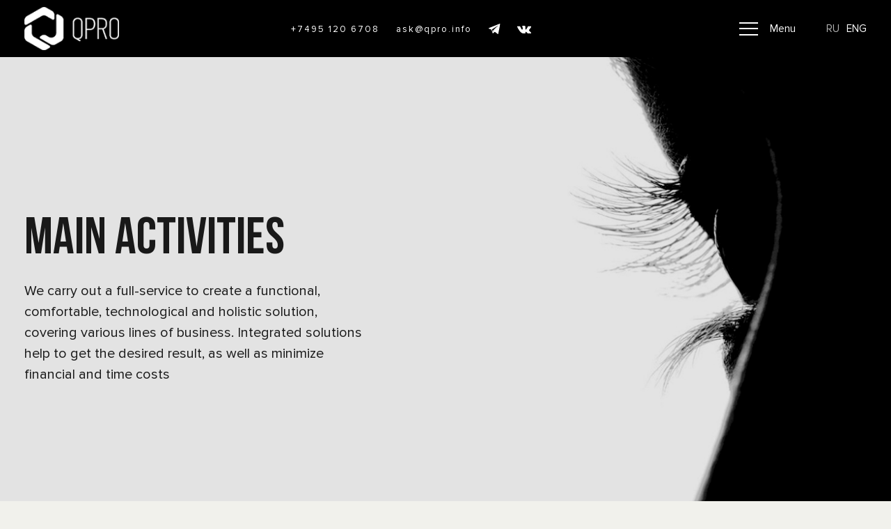

--- FILE ---
content_type: text/html; charset=UTF-8
request_url: https://qpro.info/en/services/
body_size: 10885
content:

<!DOCTYPE html>
<html dir="ltr" lang="en-US" prefix="og: https://ogp.me/ns#">

<head>
	<meta charset="UTF-8">
	<meta name="viewport" content="width=device-width, initial-scale=1">
	
	<link rel="icon" type="image/png" href="https://qpro.info/wp-content/themes/strangebrain/favicon.svg">
	<link rel="profile" href="http://gmpg.org/xfn/11">

	<link rel="apple-touch-icon" sizes="180x180" href="https://qpro.info/wp-content/themes/strangebrain/images/apple-touch-icon.png">
	<link rel="icon" type="image/png" sizes="32x32" href="https://qpro.info/wp-content/themes/strangebrain/images/favicon-32x32.png">
	<link rel="icon" type="image/png" sizes="16x16" href="https://qpro.info/wp-content/themes/strangebrain/images/favicon-16x16.png">
	<link rel="manifest" href="https://qpro.info/wp-content/themes/strangebrain/images/site.webmanifest">
	<link rel="mask-icon" href="https://qpro.info/wp-content/themes/strangebrain/images/safari-pinned-tab.svg" color="#5bbad5">
	<meta name="msapplication-TileColor" content="#ffffff">
	<meta name="theme-color" content="#ffffff">
	<meta name="cmsmagazine" content="6de509f5294042e5081ff16aaeebeb52" />
	<meta name="yandex-verification" content="7cfac354a104209d" />

	<title>Main activities of engineering company QPRO</title>

		<!-- All in One SEO 4.9.0 - aioseo.com -->
	<meta name="description" content="Power supply and lighting design, low-current systems, automation and dispatching, multimedia systems, heating and ventilation, water supply and sewerage." />
	<meta name="robots" content="max-image-preview:large" />
	<link rel="canonical" href="https://qpro.info/en/services/" />
	<meta name="generator" content="All in One SEO (AIOSEO) 4.9.0" />
		<meta property="og:locale" content="en_US" />
		<meta property="og:site_name" content="QPRO |" />
		<meta property="og:type" content="article" />
		<meta property="og:title" content="Main activities of engineering company QPRO" />
		<meta property="og:description" content="Power supply and lighting design, low-current systems, automation and dispatching, multimedia systems, heating and ventilation, water supply and sewerage." />
		<meta property="og:url" content="https://qpro.info/en/services/" />
		<meta property="og:image" content="https://qpro.info/wp-content/uploads/2024/08/og_image.jpg" />
		<meta property="og:image:secure_url" content="https://qpro.info/wp-content/uploads/2024/08/og_image.jpg" />
		<meta property="og:image:width" content="1500" />
		<meta property="og:image:height" content="772" />
		<meta property="article:published_time" content="2018-09-14T10:35:37+00:00" />
		<meta property="article:modified_time" content="2025-06-17T14:54:35+00:00" />
		<meta name="twitter:card" content="summary_large_image" />
		<meta name="twitter:title" content="Main activities of engineering company QPRO" />
		<meta name="twitter:description" content="Power supply and lighting design, low-current systems, automation and dispatching, multimedia systems, heating and ventilation, water supply and sewerage." />
		<meta name="twitter:image" content="https://qpro.info/wp-content/uploads/2023/02/og_image.jpg" />
		<script type="application/ld+json" class="aioseo-schema">
			{"@context":"https:\/\/schema.org","@graph":[{"@type":"BreadcrumbList","@id":"https:\/\/qpro.info\/en\/services\/#breadcrumblist","itemListElement":[{"@type":"ListItem","@id":"https:\/\/qpro.info\/en#listItem","position":1,"name":"\u0413\u043b\u0430\u0432\u043d\u0430\u044f","item":"https:\/\/qpro.info\/en","nextItem":{"@type":"ListItem","@id":"https:\/\/qpro.info\/en\/services\/#listItem","name":"Main activities"}},{"@type":"ListItem","@id":"https:\/\/qpro.info\/en\/services\/#listItem","position":2,"name":"Main activities","previousItem":{"@type":"ListItem","@id":"https:\/\/qpro.info\/en#listItem","name":"\u0413\u043b\u0430\u0432\u043d\u0430\u044f"}}]},{"@type":"Organization","@id":"https:\/\/qpro.info\/en\/#organization","name":"QPRO","url":"https:\/\/qpro.info\/en\/"},{"@type":"WebPage","@id":"https:\/\/qpro.info\/en\/services\/#webpage","url":"https:\/\/qpro.info\/en\/services\/","name":"Main activities of engineering company QPRO","description":"Power supply and lighting design, low-current systems, automation and dispatching, multimedia systems, heating and ventilation, water supply and sewerage.","inLanguage":"en-US","isPartOf":{"@id":"https:\/\/qpro.info\/en\/#website"},"breadcrumb":{"@id":"https:\/\/qpro.info\/en\/services\/#breadcrumblist"},"datePublished":"2018-09-14T10:35:37+00:00","dateModified":"2025-06-17T14:54:35+00:00"},{"@type":"WebSite","@id":"https:\/\/qpro.info\/en\/#website","url":"https:\/\/qpro.info\/en\/","name":"QPRO","inLanguage":"en-US","publisher":{"@id":"https:\/\/qpro.info\/en\/#organization"}}]}
		</script>
		<!-- All in One SEO -->

<link rel='dns-prefetch' href='//cdnjs.cloudflare.com' />
<link rel='dns-prefetch' href='//maps.googleapis.com' />
<link rel='dns-prefetch' href='//s.w.org' />
<link rel="alternate" type="application/rss+xml" title="QPRO &raquo; Feed" href="https://qpro.info/en/feed/" />
<link rel="alternate" type="application/rss+xml" title="QPRO &raquo; Comments Feed" href="https://qpro.info/en/comments/feed/" />
<script type="text/javascript">
window._wpemojiSettings = {"baseUrl":"https:\/\/s.w.org\/images\/core\/emoji\/14.0.0\/72x72\/","ext":".png","svgUrl":"https:\/\/s.w.org\/images\/core\/emoji\/14.0.0\/svg\/","svgExt":".svg","source":{"concatemoji":"https:\/\/qpro.info\/wp-includes\/js\/wp-emoji-release.min.js?ver=6.0.11"}};
/*! This file is auto-generated */
!function(e,a,t){var n,r,o,i=a.createElement("canvas"),p=i.getContext&&i.getContext("2d");function s(e,t){var a=String.fromCharCode,e=(p.clearRect(0,0,i.width,i.height),p.fillText(a.apply(this,e),0,0),i.toDataURL());return p.clearRect(0,0,i.width,i.height),p.fillText(a.apply(this,t),0,0),e===i.toDataURL()}function c(e){var t=a.createElement("script");t.src=e,t.defer=t.type="text/javascript",a.getElementsByTagName("head")[0].appendChild(t)}for(o=Array("flag","emoji"),t.supports={everything:!0,everythingExceptFlag:!0},r=0;r<o.length;r++)t.supports[o[r]]=function(e){if(!p||!p.fillText)return!1;switch(p.textBaseline="top",p.font="600 32px Arial",e){case"flag":return s([127987,65039,8205,9895,65039],[127987,65039,8203,9895,65039])?!1:!s([55356,56826,55356,56819],[55356,56826,8203,55356,56819])&&!s([55356,57332,56128,56423,56128,56418,56128,56421,56128,56430,56128,56423,56128,56447],[55356,57332,8203,56128,56423,8203,56128,56418,8203,56128,56421,8203,56128,56430,8203,56128,56423,8203,56128,56447]);case"emoji":return!s([129777,127995,8205,129778,127999],[129777,127995,8203,129778,127999])}return!1}(o[r]),t.supports.everything=t.supports.everything&&t.supports[o[r]],"flag"!==o[r]&&(t.supports.everythingExceptFlag=t.supports.everythingExceptFlag&&t.supports[o[r]]);t.supports.everythingExceptFlag=t.supports.everythingExceptFlag&&!t.supports.flag,t.DOMReady=!1,t.readyCallback=function(){t.DOMReady=!0},t.supports.everything||(n=function(){t.readyCallback()},a.addEventListener?(a.addEventListener("DOMContentLoaded",n,!1),e.addEventListener("load",n,!1)):(e.attachEvent("onload",n),a.attachEvent("onreadystatechange",function(){"complete"===a.readyState&&t.readyCallback()})),(e=t.source||{}).concatemoji?c(e.concatemoji):e.wpemoji&&e.twemoji&&(c(e.twemoji),c(e.wpemoji)))}(window,document,window._wpemojiSettings);
</script>
<style type="text/css">
img.wp-smiley,
img.emoji {
	display: inline !important;
	border: none !important;
	box-shadow: none !important;
	height: 1em !important;
	width: 1em !important;
	margin: 0 0.07em !important;
	vertical-align: -0.1em !important;
	background: none !important;
	padding: 0 !important;
}
</style>
	<link rel='stylesheet' id='wp-block-library-css'  href='https://qpro.info/wp-includes/css/dist/block-library/style.min.css?ver=6.0.11' type='text/css' media='all' />
<link rel='stylesheet' id='aioseo/css/src/vue/standalone/blocks/table-of-contents/global.scss-css'  href='https://qpro.info/wp-content/plugins/all-in-one-seo-pack/dist/Lite/assets/css/table-of-contents/global.e90f6d47.css?ver=4.9.0' type='text/css' media='all' />
<style id='global-styles-inline-css' type='text/css'>
body{--wp--preset--color--black: #000000;--wp--preset--color--cyan-bluish-gray: #abb8c3;--wp--preset--color--white: #ffffff;--wp--preset--color--pale-pink: #f78da7;--wp--preset--color--vivid-red: #cf2e2e;--wp--preset--color--luminous-vivid-orange: #ff6900;--wp--preset--color--luminous-vivid-amber: #fcb900;--wp--preset--color--light-green-cyan: #7bdcb5;--wp--preset--color--vivid-green-cyan: #00d084;--wp--preset--color--pale-cyan-blue: #8ed1fc;--wp--preset--color--vivid-cyan-blue: #0693e3;--wp--preset--color--vivid-purple: #9b51e0;--wp--preset--gradient--vivid-cyan-blue-to-vivid-purple: linear-gradient(135deg,rgba(6,147,227,1) 0%,rgb(155,81,224) 100%);--wp--preset--gradient--light-green-cyan-to-vivid-green-cyan: linear-gradient(135deg,rgb(122,220,180) 0%,rgb(0,208,130) 100%);--wp--preset--gradient--luminous-vivid-amber-to-luminous-vivid-orange: linear-gradient(135deg,rgba(252,185,0,1) 0%,rgba(255,105,0,1) 100%);--wp--preset--gradient--luminous-vivid-orange-to-vivid-red: linear-gradient(135deg,rgba(255,105,0,1) 0%,rgb(207,46,46) 100%);--wp--preset--gradient--very-light-gray-to-cyan-bluish-gray: linear-gradient(135deg,rgb(238,238,238) 0%,rgb(169,184,195) 100%);--wp--preset--gradient--cool-to-warm-spectrum: linear-gradient(135deg,rgb(74,234,220) 0%,rgb(151,120,209) 20%,rgb(207,42,186) 40%,rgb(238,44,130) 60%,rgb(251,105,98) 80%,rgb(254,248,76) 100%);--wp--preset--gradient--blush-light-purple: linear-gradient(135deg,rgb(255,206,236) 0%,rgb(152,150,240) 100%);--wp--preset--gradient--blush-bordeaux: linear-gradient(135deg,rgb(254,205,165) 0%,rgb(254,45,45) 50%,rgb(107,0,62) 100%);--wp--preset--gradient--luminous-dusk: linear-gradient(135deg,rgb(255,203,112) 0%,rgb(199,81,192) 50%,rgb(65,88,208) 100%);--wp--preset--gradient--pale-ocean: linear-gradient(135deg,rgb(255,245,203) 0%,rgb(182,227,212) 50%,rgb(51,167,181) 100%);--wp--preset--gradient--electric-grass: linear-gradient(135deg,rgb(202,248,128) 0%,rgb(113,206,126) 100%);--wp--preset--gradient--midnight: linear-gradient(135deg,rgb(2,3,129) 0%,rgb(40,116,252) 100%);--wp--preset--duotone--dark-grayscale: url('#wp-duotone-dark-grayscale');--wp--preset--duotone--grayscale: url('#wp-duotone-grayscale');--wp--preset--duotone--purple-yellow: url('#wp-duotone-purple-yellow');--wp--preset--duotone--blue-red: url('#wp-duotone-blue-red');--wp--preset--duotone--midnight: url('#wp-duotone-midnight');--wp--preset--duotone--magenta-yellow: url('#wp-duotone-magenta-yellow');--wp--preset--duotone--purple-green: url('#wp-duotone-purple-green');--wp--preset--duotone--blue-orange: url('#wp-duotone-blue-orange');--wp--preset--font-size--small: 13px;--wp--preset--font-size--medium: 20px;--wp--preset--font-size--large: 36px;--wp--preset--font-size--x-large: 42px;}.has-black-color{color: var(--wp--preset--color--black) !important;}.has-cyan-bluish-gray-color{color: var(--wp--preset--color--cyan-bluish-gray) !important;}.has-white-color{color: var(--wp--preset--color--white) !important;}.has-pale-pink-color{color: var(--wp--preset--color--pale-pink) !important;}.has-vivid-red-color{color: var(--wp--preset--color--vivid-red) !important;}.has-luminous-vivid-orange-color{color: var(--wp--preset--color--luminous-vivid-orange) !important;}.has-luminous-vivid-amber-color{color: var(--wp--preset--color--luminous-vivid-amber) !important;}.has-light-green-cyan-color{color: var(--wp--preset--color--light-green-cyan) !important;}.has-vivid-green-cyan-color{color: var(--wp--preset--color--vivid-green-cyan) !important;}.has-pale-cyan-blue-color{color: var(--wp--preset--color--pale-cyan-blue) !important;}.has-vivid-cyan-blue-color{color: var(--wp--preset--color--vivid-cyan-blue) !important;}.has-vivid-purple-color{color: var(--wp--preset--color--vivid-purple) !important;}.has-black-background-color{background-color: var(--wp--preset--color--black) !important;}.has-cyan-bluish-gray-background-color{background-color: var(--wp--preset--color--cyan-bluish-gray) !important;}.has-white-background-color{background-color: var(--wp--preset--color--white) !important;}.has-pale-pink-background-color{background-color: var(--wp--preset--color--pale-pink) !important;}.has-vivid-red-background-color{background-color: var(--wp--preset--color--vivid-red) !important;}.has-luminous-vivid-orange-background-color{background-color: var(--wp--preset--color--luminous-vivid-orange) !important;}.has-luminous-vivid-amber-background-color{background-color: var(--wp--preset--color--luminous-vivid-amber) !important;}.has-light-green-cyan-background-color{background-color: var(--wp--preset--color--light-green-cyan) !important;}.has-vivid-green-cyan-background-color{background-color: var(--wp--preset--color--vivid-green-cyan) !important;}.has-pale-cyan-blue-background-color{background-color: var(--wp--preset--color--pale-cyan-blue) !important;}.has-vivid-cyan-blue-background-color{background-color: var(--wp--preset--color--vivid-cyan-blue) !important;}.has-vivid-purple-background-color{background-color: var(--wp--preset--color--vivid-purple) !important;}.has-black-border-color{border-color: var(--wp--preset--color--black) !important;}.has-cyan-bluish-gray-border-color{border-color: var(--wp--preset--color--cyan-bluish-gray) !important;}.has-white-border-color{border-color: var(--wp--preset--color--white) !important;}.has-pale-pink-border-color{border-color: var(--wp--preset--color--pale-pink) !important;}.has-vivid-red-border-color{border-color: var(--wp--preset--color--vivid-red) !important;}.has-luminous-vivid-orange-border-color{border-color: var(--wp--preset--color--luminous-vivid-orange) !important;}.has-luminous-vivid-amber-border-color{border-color: var(--wp--preset--color--luminous-vivid-amber) !important;}.has-light-green-cyan-border-color{border-color: var(--wp--preset--color--light-green-cyan) !important;}.has-vivid-green-cyan-border-color{border-color: var(--wp--preset--color--vivid-green-cyan) !important;}.has-pale-cyan-blue-border-color{border-color: var(--wp--preset--color--pale-cyan-blue) !important;}.has-vivid-cyan-blue-border-color{border-color: var(--wp--preset--color--vivid-cyan-blue) !important;}.has-vivid-purple-border-color{border-color: var(--wp--preset--color--vivid-purple) !important;}.has-vivid-cyan-blue-to-vivid-purple-gradient-background{background: var(--wp--preset--gradient--vivid-cyan-blue-to-vivid-purple) !important;}.has-light-green-cyan-to-vivid-green-cyan-gradient-background{background: var(--wp--preset--gradient--light-green-cyan-to-vivid-green-cyan) !important;}.has-luminous-vivid-amber-to-luminous-vivid-orange-gradient-background{background: var(--wp--preset--gradient--luminous-vivid-amber-to-luminous-vivid-orange) !important;}.has-luminous-vivid-orange-to-vivid-red-gradient-background{background: var(--wp--preset--gradient--luminous-vivid-orange-to-vivid-red) !important;}.has-very-light-gray-to-cyan-bluish-gray-gradient-background{background: var(--wp--preset--gradient--very-light-gray-to-cyan-bluish-gray) !important;}.has-cool-to-warm-spectrum-gradient-background{background: var(--wp--preset--gradient--cool-to-warm-spectrum) !important;}.has-blush-light-purple-gradient-background{background: var(--wp--preset--gradient--blush-light-purple) !important;}.has-blush-bordeaux-gradient-background{background: var(--wp--preset--gradient--blush-bordeaux) !important;}.has-luminous-dusk-gradient-background{background: var(--wp--preset--gradient--luminous-dusk) !important;}.has-pale-ocean-gradient-background{background: var(--wp--preset--gradient--pale-ocean) !important;}.has-electric-grass-gradient-background{background: var(--wp--preset--gradient--electric-grass) !important;}.has-midnight-gradient-background{background: var(--wp--preset--gradient--midnight) !important;}.has-small-font-size{font-size: var(--wp--preset--font-size--small) !important;}.has-medium-font-size{font-size: var(--wp--preset--font-size--medium) !important;}.has-large-font-size{font-size: var(--wp--preset--font-size--large) !important;}.has-x-large-font-size{font-size: var(--wp--preset--font-size--x-large) !important;}
</style>
<link rel='stylesheet' id='contact-form-7-css'  href='https://qpro.info/wp-content/plugins/contact-form-7/includes/css/styles.css?ver=5.6' type='text/css' media='all' />
<link rel='stylesheet' id='wpm-main-css'  href='//qpro.info/wp-content/plugins/wp-multilang/assets/styles/main.min.css?ver=2.4.22' type='text/css' media='all' />
<link rel='stylesheet' id='bootstrapCSS-css'  href='https://qpro.info/wp-content/themes/strangebrain/vendors/bootstrap/css/bootstrap.min.css?ver=4.1.2' type='text/css' media='all' />
<link rel='stylesheet' id='flickityCSS-css'  href='https://qpro.info/wp-content/themes/strangebrain/vendors/flickity/flickity.min.css?ver=2.1.2' type='text/css' media='all' />
<link rel='stylesheet' id='theme-main-css'  href='https://qpro.info/wp-content/uploads/wp-less/strangebrain/styles/main-dd68ac7d28.css' type='text/css' media='all' />
<script type='text/javascript' src='https://qpro.info/wp-includes/js/jquery/jquery.min.js?ver=3.6.0' id='jquery-core-js'></script>
<script type='text/javascript' src='https://qpro.info/wp-includes/js/jquery/jquery-migrate.min.js?ver=3.3.2' id='jquery-migrate-js'></script>
<link rel="https://api.w.org/" href="https://qpro.info/en/wp-json/" /><link rel="alternate" type="application/json" href="https://qpro.info/en/wp-json/wp/v2/pages/114" /><link rel="EditURI" type="application/rsd+xml" title="RSD" href="https://qpro.info/xmlrpc.php?rsd" />
<link rel="wlwmanifest" type="application/wlwmanifest+xml" href="https://qpro.info/wp-includes/wlwmanifest.xml" /> 
<meta name="generator" content="WordPress 6.0.11" />
<link rel='shortlink' href='https://qpro.info/en/?p=114' />
<link rel="alternate" type="application/json+oembed" href="https://qpro.info/en/wp-json/oembed/1.0/embed?url=https%3A%2F%2Fqpro.info%2Fen%2Fservices%2F" />
<link rel="alternate" type="text/xml+oembed" href="https://qpro.info/en/wp-json/oembed/1.0/embed?url=https%3A%2F%2Fqpro.info%2Fen%2Fservices%2F&#038;format=xml" />
<link rel="alternate" hreflang="x-default" href="https://qpro.info/services/"/>
<link rel="alternate" hreflang="ru-ru" href="https://qpro.info/services/"/>
<link rel="alternate" hreflang="en-us" href="https://qpro.info/en/services/"/>
<style type="text/css">.recentcomments a{display:inline !important;padding:0 !important;margin:0 !important;}</style></head>
<body class="page-template page-template-templates page-template-service page-template-templatesservice-php page page-id-114 language-en">
	<!-- Yandex.Metrika counter -->
		<script type="text/javascript" >
			(function(m,e,t,r,i,k,a){m[i]=m[i]||function(){(m[i].a=m[i].a||[]).push(arguments)};
			m[i].l=1*new Date();k=e.createElement(t),a=e.getElementsByTagName(t)[0],k.async=1,k.src=r,a.parentNode.insertBefore(k,a)})
			(window, document, "script", "https://mc.yandex.ru/metrika/tag.js", "ym");
			ym(56989180, "init", {
				clickmap:true,
				trackLinks:true,
				accurateTrackBounce:true,
				webvisor:true
			});
		</script>

		<noscript><div><img src="https://mc.yandex.ru/watch/56989180" style="position:absolute; left:-9999px;" alt="" /></div></noscript>
	<!-- /Yandex.Metrika counter -->
	<!-- Global site tag (gtag.js) - Google Analytics -->
	<script async src="https://www.googletagmanager.com/gtag/js?id=UA-161193476-1"></script>
	<script>
	window.dataLayer = window.dataLayer || [];
	function gtag(){dataLayer.push(arguments);}
	gtag('js', new Date());

	gtag('config', 'UA-161193476-1');
	</script>

	<div class="page-content" id="page">
		<header id="mainheader" class="header js-buy-modal-close" role="banner">
			<nav class="headnav darkTheme  js-headnav">
				<div class="defaultcont">
					<div class="headnav__cont d-flex justify-content-start position-relative">
						<div class="headnav__item bglogo d-flex justify-content-center align-items-center pl-0">
							<a class="js-autoscroll" href="https://qpro.info/en">
								<img class="headnav__img js-logo" src="https://qpro.info/wp-content/uploads/2018/09/logo.png" alt="logo" />
							</a>
						</div>
												<div class="headnav__item headnav__item--contact d-none d-md-flex d-lg-flex d-xl-flex">
																																<div class="headnav__menuItem text-nowrap">
										<a href="tel:+74951206708">+7495 120 6708</a>
									</div>
																																								<div class="headnav__menuItem text-nowrap">
										<a href="mailto:ask@qpro.info">ask@qpro.info</a>
									</div>
																																									<div class="headnav__menuItem">
											<a href="https://www.facebook.com/qprohcl/">
												<img src="https://qpro.info/wp-content/uploads/2018/09/tg_q.svg" alt="facebook" />
											</a>
										</div>
																																									<div class="headnav__menuItem">
											<a href="https://www.instagram.com/qpro.lighting">
												<img src="https://qpro.info/wp-content/uploads/2018/09/vk_q.svg" alt="instagram" />
											</a>
										</div>
																					</div>

						<div class="headnav__item headnav__item--menu d-flex align-items-center js-dropdowns">
														<a class="js-menu-toggle menutoggler h-100">
									<div class="menutoggler__iconcont">
										<div class="menutoggler__ibar menutoggler__ibar--bar1"></div>
										<div class="menutoggler__ibar menutoggler__ibar--bar2"></div>
										<div class="menutoggler__ibar menutoggler__ibar--bar3"></div>
										<div class="menutoggler__ibar menutoggler__ibar--bar4"></div>
										<div class="menutoggler__ibar menutoggler__ibar--bar5"></div>
									</div>
								</a>
							<div class="headnav__menu js-menu-toggle">Menu</div>
						</div>
												<div class="d-flex align-items-center">
							<ul class="wpm-language-switcher wpm-switcher-list">
			<li class="wpm-item-language-ru">
							<a href="https://qpro.info/services/" data-lang="ru">
																<span>RU</span>
											</a>
					</li>
			<li class="wpm-item-language-en active">
							<span data-lang="en">
																<span>ENG</span>
											</span>
					</li>
	</ul>
						</div>
					</div>
				</div>
			</nav>
		</header><!-- #mainheader -->
		<nav class="position-fixed w-100 h-100 t-0 headnav__secondMenu js-active">
			<div class="headnav__menuBlock js-menu">
																					<div class="headnav__link">
							<a class="js-location" href="https://qpro.info/en/company/">About company</a>
						</div>	
																	<div class="headnav__link">
							<a class="js-location" href="https://qpro.info/en/services/">Main activities</a>
						</div>	
																	<div class="headnav__link">
							<a class="js-location" href="https://qpro.info/en/projects-list/">Projects</a>
						</div>	
																	<div class="headnav__link">
							<a class="js-location" href="https://qpro.info/en/partners/">Partners</a>
						</div>	
																	<div class="headnav__link">
							<a class="js-location" href="https://qpro.info/en/all-news/">News</a>
						</div>	
																	<div class="headnav__link">
							<a class="js-location" href="https://qpro.info/en/mass-media/">Mass Media</a>
						</div>	
																	<div class="headnav__link">
							<a class="js-location" href="https://qpro.info/en/publications/">MOST by QPRO</a>
						</div>	
																	<div class="headnav__link">
							<a class="js-location" href="https://qpro.info/en/contacts/">Contacts</a>
						</div>	
												</div>
			<div class="headnav__overlay js-menu-close">

			</div>
		</nav>

		<div id="content" class="site-content">


<div class="main-content">
    
<article class="servicePage position-relative d-flex align-items-center" data-rellax-speed="2" id="#service">
    <div class="rellax servicePage__back position-absolute w-100 h-100 t-0 rellax" data-rellax-speed="2" style="background-image: url(https://qpro.info/wp-content/uploads/2018/09/banner_qq.jpg)">
    </div>
    <div class="position-absolute w-100 h-100 blackback t-0"></div>
    <div class="defaultcont">
        <div class="col-12 col-md-8 col-sm-8 col-xl-5 col-lg-5 pl-0 servicePage__cont">
            <div class="servicePage__title">
                Main activities            </div>
            <div class="servicePage__desc">
                We carry out a full-service to create a functional, comfortable, technological and holistic solution, covering various lines of business. Integrated solutions help to get the desired result, as well as minimize financial and time costs            </div>
        </div>
    </div>
</article>    <article class="serviceContent" id="#serviceContent" >
    <div class="defaultcont">
        <div class="row">
                    <div class="col-12 col-xl-6 col-lg-6 col-md-12 serviceContent__inner ">
                <div class="serviceContent__title">
                        LIGHTING  
                </div>
                <div class="serviceContent__desc">
                    <div>
                        We develop lighting systems of various complexity for commercial and private objects, considering all the features of the project and the wishes of the customer                    </div>
                   
                </div>
                <div class="position-relative">
                    <div class="serviceContent__cont">
                        <div class="serviceContent__img position-absolute w-100 h-100" style="background-image: url(https://qpro.info/wp-content/uploads/2018/11/13177104_236887266679384_3399308135338442003_n.jpg)">
                        </div>
                    </div>
                </div>
            </div>
                                <div class="col-12 col-xl-6 col-lg-6 col-md-12 serviceContent__inner ">
                <div class="serviceContent__title">
                        MEDIAFACADES  
                </div>
                <div class="serviceContent__desc">
                    <div>
                        We create unique memorable images and visual effects for buildings and city structures with the help of modern technologies                    </div>
                   
                </div>
                <div class="position-relative">
                    <div class="serviceContent__cont">
                        <div class="serviceContent__img position-absolute w-100 h-100" style="background-image: url(https://qpro.info/wp-content/uploads/2025/04/mediafacades_05.jpg)">
                        </div>
                    </div>
                </div>
            </div>
                                <div class="col-12 col-xl-6 col-lg-6 col-md-12 serviceContent__inner serviceContent__inner--noborder ">
                <div class="serviceContent__title">
                        MULTIMEDIA, 3D MAPPING  
                </div>
                <div class="serviceContent__desc">
                    <div>
                        With the help of multimedia systems and 3D mapping we create unique content, opening users to the vast possibilities of digital technologies                    </div>
                   
                </div>
                <div class="position-relative">
                    <div class="serviceContent__cont">
                        <div class="serviceContent__img position-absolute w-100 h-100" style="background-image: url(https://qpro.info/wp-content/uploads/2024/01/мультимедиа_исх21-scaled.jpg)">
                        </div>
                    </div>
                </div>
            </div>
                                <div class="col-12 col-xl-6 col-lg-6 col-md-12 serviceContent__inner serviceContent__inner--noborder ">
                <div class="serviceContent__title">
                        INTELLIGENT SYSTEMS  
                </div>
                <div class="serviceContent__desc">
                    <div>
                        We implement technological solutions for effective control and management of the environment, as well as optimization of processes and system operation                    </div>
                   
                </div>
                <div class="position-relative">
                    <div class="serviceContent__cont">
                        <div class="serviceContent__img position-absolute w-100 h-100" style="background-image: url(https://qpro.info/wp-content/uploads/2020/08/сервис.jpg)">
                        </div>
                    </div>
                </div>
            </div>
                            </div>
    
    </div>
</article>
</div>




	</div><!-- #content -->
</div><!-- #page -->

<!-- Global Partial - Modals -->


<div class="modal fade contact js-buy-modal right" tabindex="-1" role="dialog">
	<div class="modal-dialog modal-dialog-slideout" role="document">
		<div class="modal-content">
			<div class="modal-body">
				<div class="close modal-close" data-dismiss="modal" aria-label="Close"></div>

				<div class="modal-title">
					buy magazine				</div>

				<div class="modal-form">
					<div role="form" class="wpcf7" id="wpcf7-f1070-o1" lang="ru-RU" dir="ltr">
<div class="screen-reader-response"><p role="status" aria-live="polite" aria-atomic="true"></p> <ul></ul></div>
<form action="/en/services/#wpcf7-f1070-o1" method="post" class="wpcf7-form init" novalidate="novalidate" data-status="init">
<div style="display: none;">
<input type="hidden" name="_wpcf7" value="1070" />
<input type="hidden" name="_wpcf7_version" value="5.6" />
<input type="hidden" name="_wpcf7_locale" value="ru_RU" />
<input type="hidden" name="_wpcf7_unit_tag" value="wpcf7-f1070-o1" />
<input type="hidden" name="_wpcf7_container_post" value="0" />
<input type="hidden" name="_wpcf7_posted_data_hash" value="" />
<input type="hidden" name="lang" value="en" />
</div>
<div class="cform__item">
<div class="cform__ilabel">Your firs and last name</div>
<p>  <span class="wpcf7-form-control-wrap" data-name="client-name"><input type="text" name="client-name" value="" size="40" class="wpcf7-form-control wpcf7-text wpcf7-validates-as-required cform__input" aria-required="true" aria-invalid="false" /></span>
</p></div>
<div class="cform__item">
<div class="cform__ilabel">Your phone number</div>
<p>  <span class="wpcf7-form-control-wrap client-tel"><input type="tel" name="client-tel" value="" class="wpcf7-form-control wpcf7mf-mask wpcf7-mask wpcf7-validates-as-required cform__input" size="40" aria-required="1" placeholder="+7(___) ___-__-__" data-mask="+7(___) ___-__-__" /></span>
</p></div>
<div class="cform__item">
<div class="cform__ilabel">Your email</div>
<p>  <span class="wpcf7-form-control-wrap" data-name="client-email"><input type="email" name="client-email" value="" size="40" class="wpcf7-form-control wpcf7-text wpcf7-email wpcf7-validates-as-email cform__input" aria-invalid="false" /></span>
</p></div>
<div class="cform__item">
<div class="cform__ilabel">Your order</div>
<p>  <span class="wpcf7-form-control-wrap" data-name="client-order"><input type="text" name="client-order" value="" size="40" class="wpcf7-form-control wpcf7-text wpcf7-validates-as-required cform__input" aria-required="true" aria-invalid="false" /></span>
</p></div>
<div class="cform__footer d-flex justify-content-between align-items-center">
<div class="cform__fitem">
    <input type="submit" value="Send" class="wpcf7-form-control has-spinner wpcf7-submit" />
  </div>
<div>
<div class="wpcf7-response-output" aria-hidden="true"></div>
</div>
</div>
</form></div>				</div>

				<div class="publications__desc"></div>
			</div>
		</div><!-- /.modal-content -->
	</div><!-- /.modal-dialog -->
</div><!-- /.modal -->


<!-- Publications show magazine -->


<footer id="mainfooter" class="footer" role="contentinfo">
	<div class="defaultcont">
		<div class="footer__cont d-flex justify-content-between">
			<div class="footer__item footer__item--logo">
				<img class="footer__img" src="https://qpro.info/wp-content/uploads/2018/09/logo.png" alt="logo" />
			</div>
						<div class="footer__item footer__item--menu">
														<a href="https://qpro.info/en/company/">About company</a>
														<a href="https://qpro.info/en/services/">Main activities</a>
														<a href="https://qpro.info/en/projects-list/">Projects</a>
														<a href="https://qpro.info/en/partners/">Partners</a>
														<a href="https://qpro.info/en/all-news/">News</a>
														<a href="https://qpro.info/en/mass-media/">Mass Media</a>
														<a href="https://qpro.info/en/publications/">MOST by QPRO</a>
														<a href="https://qpro.info/en/contacts/">Contacts</a>
								<div class="footer__copyright">QPRO &copy; 2026. ALL RIGHTS <a href="https://wa-me.ru/" style="cursor:default;color:#484848;text-decoration:none;opacity:1!important">RESERVED.</a></div>
			</div>
			<div class="footer__item footer__item--link">
				<div class="footer__menu d-flex">
									<div class="footer__menuItem">
						<a href="tel:+74951206708">+7495 120 6708</a>
					</div>
									<div class="footer__menuItem">
						<a href="mailto:ask@qpro.info">ask@qpro.info</a>
					</div>
									<div class="footer__menuItem">
						<a href="https://www.facebook.com/qprohcl/">facebook</a>
					</div>
									<div class="footer__menuItem">
						<a href="https://www.instagram.com/qpro.lighting">instagram</a>
					</div>
								</div>
			</div>
						<div class="footer__item footer__item--sb">
				<div class="strangebrain">
					<a class="strangebrain__link d-flex" target="blank" href="https://strangebrain.ru?sr=anna">
						<div class="strangebrain__icon">
							<svg class="strangebrain__svg" version="1.1"
								xmlns="http://www.w3.org/2000/svg" xmlns:xlink="http://www.w3.org/1999/xlink" x="0px" y="0px" width="36.1px" height="36px"
								viewBox="0 0 36.1 36" style="enable-background:new 0 0 36.1 36;" xml:space="preserve">
								<path style="fill:#ffffff;" d="M18.1,5c-7,0-12.8,5.8-12.8,12.9s5.8,12.9,12.9,12.9S31,25,31,17.9S25.2,5,18.1,5 M18.1,34.9
									c-9.4,0-17-7.6-17-17s7.6-17,17-17s17,7.6,17,17S27.5,34.9,18.1,34.9"/>
								<path style="fill:#ffffff;" d="M35.2,17.9v0.4c0,0.1,0,0.3,0,0.4c0,0.3-0.1,0.6-0.1,0.9c-0.1,0.6-0.2,1.2-0.4,1.7
									c-0.3,1.1-0.8,2.3-1.5,3.3c-1.3,2-3,3.7-5,4.8c-1,0.6-2,1.1-3.1,1.4c-1.1,0.4-2.2,0.6-3.4,0.7c-0.1,0-0.3,0-0.4,0h-0.2h-0.2
									c-0.1,0-0.3,0-0.4,0s-0.3,0-0.4,0c-0.6,0-1.1-0.1-1.7-0.1C17.2,31.2,16,31,15,30.6c-1.1-0.4-2.1-1-3-1.7s-1.7-1.6-2.4-2.6
									c-0.6-1-1.1-2-1.4-3.1c-0.3-1.1-0.5-2.2-0.5-3.3c0-0.6,0-1.1,0.1-1.7c0-0.3,0.1-0.5,0.1-0.8c0-0.1,0-0.3,0.1-0.4
									c0-0.2,0.1-0.3,0.1-0.4c0.2-1.1,0.7-2.2,1.3-3.2s1.4-1.8,2.3-2.5c0.9-0.7,1.9-1.3,2.9-1.7c1.1-0.4,2.2-0.6,3.4-0.6
									c0.3,0,0.6,0,0.9,0.1c0.1,0,0.3,0,0.4,0.1c0.1,0,0.3,0,0.4,0.1c0.5,0.1,1.1,0.2,1.6,0.4c1,0.4,2,0.9,2.9,1.6
									c0.9,0.7,1.6,1.6,2.1,2.6s0.8,2.1,0.9,3.2c0,0.6,0,1.1,0,1.7C27.1,19,27,19.5,26.8,20c-0.4,1.1-1.1,2-1.9,2.7s-1.8,1.2-2.9,1.5
									c-0.5,0.1-1.1,0.2-1.6,0.2s-1.1-0.1-1.6-0.2c-1.1-0.3-2.1-0.8-2.8-1.7c-0.7-0.8-1.2-1.8-1.3-2.9c-0.1-0.5-0.1-1.1,0-1.6
									s0.3-1,0.6-1.5s0.7-0.8,1.2-1.1s1-0.4,1.5-0.5c0.5,0,1.1,0,1.6,0.2s1,0.5,1.2,1c0.3,0.5,0.4,1,0.3,1.5c0,0.3-0.1,0.5-0.2,0.8
									c-0.1,0.2-0.3,0.5-0.5,0.6c-0.4,0.3-1,0.5-1.5,0.3c-0.3-0.1-0.5-0.2-0.6-0.4c-0.1-0.2-0.2-0.5-0.2-0.7c0,0.3,0.1,0.5,0.2,0.7
									s0.4,0.3,0.6,0.4c0.5,0.1,1-0.1,1.4-0.4c0.2-0.2,0.3-0.4,0.4-0.6s0.1-0.5,0.1-0.7c0-0.5-0.1-1-0.4-1.4s-0.7-0.7-1.1-0.8
									c-0.5-0.2-1-0.2-1.4-0.2c-0.5,0-0.9,0.2-1.3,0.5c-0.4,0.3-0.7,0.6-1,1c-0.2,0.4-0.4,0.9-0.5,1.3c-0.1,0.5-0.1,0.9,0,1.4
									c0.2,0.9,0.6,1.8,1.3,2.5c0.7,0.7,1.5,1.1,2.4,1.3c0.5,0.1,0.9,0.1,1.4,0.1s0.9-0.1,1.4-0.2c0.9-0.3,1.7-0.8,2.4-1.4
									c0.7-0.6,1.2-1.4,1.5-2.3c0.1-0.4,0.2-0.9,0.3-1.3c0-0.4,0-0.9,0-1.4c-0.1-0.9-0.4-1.8-0.8-2.6c-0.5-0.8-1.1-1.5-1.8-2
									c-0.7-0.5-1.6-1-2.4-1.2c-0.4-0.1-0.9-0.2-1.4-0.3c-0.1,0-0.2,0-0.3,0c-0.1,0-0.2,0-0.4,0c-0.2,0-0.4,0-0.7,0
									c-0.9,0-1.8,0.2-2.6,0.6c-1.7,0.7-3.1,2-4,3.5c-0.4,0.8-0.8,1.6-0.9,2.4c0,0.1,0,0.2,0,0.3c0,0.1,0,0.2,0,0.3c0,0.2,0,0.5-0.1,0.7
									c0,0.5,0,0.9,0,1.4c0.1,1.8,0.7,3.6,1.7,5c0.5,0.7,1.1,1.3,1.8,1.8s1.5,0.9,2.3,1.2c0.8,0.3,1.7,0.5,2.6,0.5c0.5,0,0.9,0.1,1.4,0.1
									c0.1,0,0.2,0,0.3,0h0.3H21h0.2c0.1,0,0.2,0,0.3,0c1.7-0.2,3.4-0.9,4.9-1.8c1.5-1,2.7-2.2,3.6-3.7c0.4-0.7,0.7-1.5,0.9-2.3
									c0.1-0.4,0.2-0.8,0.2-1.2c0-0.2,0-0.4,0-0.6c0-0.1,0-0.2,0-0.3v-0.3L35.2,17.9z"/>
								<path style="fill:#ffffff;" d="M33.6,17.8c0,1.1-0.2,2.1-0.5,3.1s-0.7,2-1.3,2.9c-1.1,1.8-2.7,3.3-4.5,4.4c-0.9,0.5-1.8,1-2.8,1.3
									s-2,0.6-3.1,0.7c-0.5,0-1,0-1.6,0c-0.5,0-1-0.1-1.6-0.1c-1-0.1-2.1-0.4-3-0.7c-1-0.4-1.9-0.9-2.7-1.5s-1.6-1.4-2.1-2.3
									c-0.6-0.9-1-1.8-1.3-2.8s-0.5-2-0.5-3.1c0-0.5,0-1,0-1.6c0-0.3,0-0.5,0.1-0.8c0-0.1,0-0.3,0.1-0.4c0-0.1,0-0.3,0.1-0.4
									c0.2-1,0.6-2,1.2-2.9c1.1-1.8,2.8-3.1,4.7-3.9c1-0.4,2-0.6,3-0.6c0.3,0,0.5,0,0.8,0s0.5,0.1,0.8,0.1c0.5,0.1,1,0.2,1.5,0.4
									c1,0.3,1.9,0.8,2.7,1.5c0.8,0.6,1.5,1.5,2,2.4s0.8,1.9,0.9,3c0,0.5,0.1,1,0,1.6c-0.1,0.5-0.2,1-0.3,1.5c-0.4,1-1,1.9-1.7,2.6
									c-0.8,0.7-1.7,1.2-2.7,1.5c-0.5,0.1-1,0.2-1.5,0.2s-1,0-1.5-0.2c-1-0.2-2-0.8-2.7-1.5c-0.7-0.8-1.2-1.7-1.3-2.8
									c-0.1-0.5-0.1-1,0-1.6c0.1-0.5,0.3-1,0.6-1.5c0.3-0.4,0.7-0.8,1.1-1.1c0.5-0.3,1-0.4,1.5-0.5c0.5,0,1,0,1.5,0.2s1,0.5,1.2,0.9
									c0.3,0.5,0.4,1,0.4,1.5c0,0.3,0,0.5-0.1,0.8s-0.3,0.5-0.5,0.6c-0.4,0.3-1,0.5-1.5,0.4c-0.3-0.1-0.5-0.2-0.7-0.5
									c-0.2-0.2-0.2-0.5-0.2-0.8h0.2c0,0.2,0,0.5,0.2,0.7c0.1,0.2,0.3,0.3,0.6,0.4c0.5,0.1,1,0,1.3-0.3c0.2-0.2,0.3-0.3,0.4-0.6
									c0.1-0.2,0.1-0.5,0.1-0.7c0-0.5-0.1-1-0.3-1.4c-0.3-0.4-0.7-0.7-1.1-0.9c-0.5-0.2-1-0.2-1.5-0.2s-1,0.2-1.4,0.4s-0.8,0.6-1,1
									c-0.3,0.4-0.4,0.9-0.5,1.4s-0.1,1,0,1.5c0.2,1,0.6,1.9,1.3,2.6c0.7,0.7,1.6,1.2,2.6,1.4c0.5,0.1,1,0.2,1.5,0.1c0.5,0,1-0.1,1.5-0.2
									c1-0.3,1.8-0.8,2.6-1.4c0.7-0.7,1.3-1.5,1.6-2.4c0.2-0.5,0.3-1,0.3-1.4c0-0.5,0-1,0-1.5c-0.1-1-0.4-2-0.9-2.8
									c-0.5-0.9-1.1-1.6-1.9-2.3c-0.8-0.6-1.7-1.1-2.6-1.4c-0.5-0.2-1-0.3-1.5-0.4c-0.2,0-0.5-0.1-0.7-0.1s-0.5,0-0.7,0
									c-1,0-2,0.2-2.9,0.6c-1.8,0.7-3.4,2.1-4.5,3.8c-0.5,0.8-0.9,1.8-1.1,2.7c0,0.1,0,0.2-0.1,0.4c0,0.1,0,0.2,0,0.4
									c0,0.2-0.1,0.5-0.1,0.7c0,0.5,0,1,0,1.5c0,1,0.2,2,0.5,2.9s0.7,1.8,1.3,2.7c0.6,0.8,1.2,1.5,2,2.1s1.7,1.1,2.6,1.4s1.9,0.5,2.9,0.7
									c0.5,0.1,1,0.1,1.5,0.1s1,0,1.5,0c1-0.1,1.9-0.3,2.9-0.6s1.8-0.8,2.7-1.3c1.7-1,3.1-2.5,4.1-4.2c0.5-0.8,0.9-1.7,1.1-2.7
									c0.2-0.9,0.4-1.9,0.4-2.9L33.6,17.8z"/>
								<path style="fill:#ffffff;" d="M35,17.8v0.4c0,0.1,0,0.3,0,0.4c0,0.3-0.1,0.6-0.1,0.9c-0.1,0.6-0.2,1.2-0.4,1.7
									c-0.3,1.1-0.8,2.2-1.5,3.2c-0.6,1-1.4,1.9-2.2,2.7c-0.8,0.8-1.8,1.5-2.7,2s-2,1-3.1,1.4c-1.1,0.3-2.2,0.6-3.3,0.6
									c-0.1,0-0.3,0-0.4,0h-0.2h-0.2h-0.2h-0.2c-0.1,0-0.3,0-0.4,0c-0.5,0-1.1-0.1-1.6-0.2c-1.1-0.2-2.2-0.4-3.2-0.8s-2.1-1-2.9-1.7
									c-0.9-0.7-1.7-1.6-2.3-2.5c-0.6-1-1.1-2-1.4-3.1c-0.3-1.1-0.5-2.2-0.5-3.3c0-0.5,0-1.1,0.1-1.6C8,17.8,8,17.5,8,17.2
									c0-0.1,0-0.3,0.1-0.4c0-0.1,0.1-0.3,0.1-0.4c0.2-1.1,0.7-2.2,1.3-3.1c0.6-0.9,1.4-1.8,2.2-2.5c0.9-0.7,1.8-1.2,2.9-1.6
									c1-0.4,2.1-0.6,3.3-0.6c0.1,0,0.3,0,0.4,0s0.3,0,0.4,0c0.3,0,0.5,0.1,0.8,0.1c0.5,0.2,1,0.4,1.5,0.5c1,0.4,2,0.9,2.9,1.6
									c0.9,0.7,1.6,1.6,2.1,2.5c0.5,1,0.8,2,0.9,3.1c0,0.3,0,0.5,0,0.8v0.2c0,0.1,0,0.1,0,0.2s0,0.3,0,0.4c-0.1,0.5-0.2,1.1-0.4,1.6
									c-0.4,1-1,2-1.9,2.7c-0.8,0.7-1.8,1.3-2.8,1.5c-0.5,0.1-1.1,0.2-1.6,0.2s-1.1-0.1-1.6-0.2s-1.1-0.3-1.5-0.6s-0.9-0.6-1.3-1
									c-0.7-0.8-1.2-1.8-1.4-2.9c-0.1-0.5-0.1-1.1,0-1.7c0.1-0.5,0.3-1.1,0.6-1.5c0.3-0.5,0.7-0.9,1.2-1.2s1-0.5,1.6-0.5
									c0.3,0,0.6,0,0.8,0c0.3,0,0.6,0.1,0.8,0.2c0.3,0.1,0.5,0.2,0.8,0.4c0.2,0.2,0.5,0.4,0.6,0.7c0.2,0.3,0.3,0.5,0.3,0.8
									c0.1,0.3,0.1,0.6,0.1,0.9c0,0.1,0,0.1,0,0.2v0.1v0.1v0.1v0.2c0,0.1,0,0.2-0.1,0.2c-0.1,0.3-0.3,0.6-0.6,0.8
									c-0.2,0.2-0.5,0.3-0.8,0.4s-0.6,0.1-0.9,0c-0.2,0-0.3-0.1-0.5-0.2c-0.1-0.1-0.3-0.2-0.4-0.4c-0.1-0.1-0.2-0.3-0.2-0.5
									s-0.1-0.3,0-0.5c0-0.2,0.2-0.4,0.4-0.4c0.2,0,0.5,0.2,0.4,0.4l0,0l0,0c0,0.2,0.1,0.4,0.1,0.5c0.1,0.1,0.2,0.2,0.4,0.2
									c0.3,0.1,0.8,0,1.1-0.3c0.1-0.1,0.3-0.3,0.3-0.4v-0.1c0-0.1,0-0.1,0-0.1l0,0l0,0l0,0v-0.1c0-0.1,0-0.1,0-0.2c0-0.4-0.1-0.9-0.3-1.2
									c-0.2-0.3-0.6-0.6-1-0.7c-0.2-0.1-0.4-0.1-0.6-0.2c-0.2,0-0.5,0-0.7,0c-0.4,0-0.9,0.2-1.3,0.4s-0.7,0.5-0.9,0.9s-0.4,0.8-0.5,1.3
									c-0.1,0.4-0.1,0.9,0,1.4c0.1,0.9,0.6,1.8,1.2,2.4c0.6,0.7,1.5,1.1,2.4,1.3c0.5,0.1,0.9,0.1,1.4,0.1s0.9-0.1,1.4-0.2
									c0.9-0.3,1.7-0.7,2.4-1.4c0.7-0.6,1.2-1.4,1.5-2.3c0.1-0.4,0.2-0.9,0.3-1.3c0-0.1,0-0.2,0-0.3v-0.2v-0.2c0-0.2,0-0.5,0-0.7
									c-0.1-0.9-0.4-1.8-0.8-2.6s-1.1-1.5-1.8-2.1c-0.7-0.6-1.6-1-2.5-1.3c-0.4-0.1-0.9-0.2-1.4-0.3c-0.2,0-0.5-0.1-0.7-0.1
									c-0.1,0-0.2,0-0.3,0c-0.1,0-0.2,0-0.3,0c-0.9,0-1.8,0.2-2.7,0.6c-1.7,0.7-3.2,2-4.1,3.5c-0.5,0.8-0.8,1.6-0.9,2.5c0,0.1,0,0.2,0,0.3
									c0,0.1,0,0.2,0,0.4c0,0.2,0,0.5-0.1,0.7c0,0.5,0,0.9,0,1.4c0.1,1.9,0.7,3.7,1.7,5.1c0.5,0.7,1.1,1.3,1.9,1.9
									c0.7,0.5,1.5,0.9,2.4,1.2c0.8,0.3,1.7,0.5,2.6,0.5c0.5,0,0.9,0.1,1.4,0.1c0.1,0,0.2,0,0.3,0h0.2h0.2H21h0.2c0.1,0,0.2,0,0.3,0
									c0.9-0.1,1.7-0.3,2.6-0.7c0.8-0.3,1.6-0.7,2.4-1.2c1.5-1,2.7-2.3,3.5-3.8c0.4-0.7,0.7-1.5,0.9-2.3c0.1-0.4,0.2-0.8,0.2-1.2
									c0-0.2,0-0.4,0-0.6c0-0.1,0-0.2,0-0.3v-0.3l0,0c0-1.1,0.9-2.1,2-2.1s2.1,0.9,2.1,2C35,17.7,35,17.7,35,17.8"/>
								<path style="fill:#ffffff;" d="M18.1,5C11,5,5.3,10.8,5.3,17.8S11,30.6,18.1,30.6s12.8-5.7,12.8-12.8S25.1,5,18.1,5 M18.1,34.7
									c-9.3,0-16.9-7.6-16.9-16.9S8.8,0.9,18.1,0.9S35,8.5,35,17.8S27.4,34.7,18.1,34.7"/>
							</svg>
						</div>

						<div class="strangebrain__descr">
							Разработка сайта<br/>
							© StrangeBrain Design Bureau
						</div>
					</a>
				</div>
			</div>
		</div>
	</div>
</footer><!-- #mainfooter -->

<script type="module"  src='https://qpro.info/wp-content/plugins/all-in-one-seo-pack/dist/Lite/assets/table-of-contents.95d0dfce.js?ver=4.9.0' id='aioseo/js/src/vue/standalone/blocks/table-of-contents/frontend.js-js'></script>
<script type='text/javascript' src='https://qpro.info/wp-includes/js/dist/vendor/regenerator-runtime.min.js?ver=0.13.9' id='regenerator-runtime-js'></script>
<script type='text/javascript' src='https://qpro.info/wp-includes/js/dist/vendor/wp-polyfill.min.js?ver=3.15.0' id='wp-polyfill-js'></script>
<script type='text/javascript' id='contact-form-7-js-extra'>
/* <![CDATA[ */
var wpcf7 = {"api":{"root":"https:\/\/qpro.info\/en\/wp-json\/","namespace":"contact-form-7\/v1"}};
/* ]]> */
</script>
<script type='text/javascript' src='https://qpro.info/wp-content/plugins/contact-form-7/includes/js/index.js?ver=5.6' id='contact-form-7-js'></script>
<script type='text/javascript' id='wpm-switcher-block-script-js-extra'>
/* <![CDATA[ */
var wpm_localize_data = {"wpm_block_switch_nonce":"197a47f13d","ajax_url":"https:\/\/qpro.info\/wp-admin\/admin-ajax.php","current_url":"https:\/\/qpro.info\/en\/services\/"};
/* ]]> */
</script>
<script type='text/javascript' src='https://qpro.info/wp-content/plugins/wp-multilang/assets/blocks/language-switcher/js/switcher-block.min.js?ver=2.4.22' id='wpm-switcher-block-script-js'></script>
<script type='text/javascript' src='https://qpro.info/wp-content/plugins/cf7-phone-mask-field/assets/js/jquery.maskedinput.js?ver=1.4' id='wpcf7mf-mask-js'></script>
<script type='text/javascript' src='https://qpro.info/wp-content/themes/strangebrain/js/core/navigation.js?ver=20151215' id='strangebrain-theme-navigation-js'></script>
<script type='text/javascript' src='https://qpro.info/wp-content/themes/strangebrain/js/core/skip-link-focus-fix.js?ver=20151215' id='strangebrain-theme-skip-link-focus-fix-js'></script>
<script type='text/javascript' src='https://cdnjs.cloudflare.com/ajax/libs/popper.js/1.14.0/umd/popper.min.js?ver=1.14.0' id='popperJS-js'></script>
<script type='text/javascript' src='https://qpro.info/wp-content/themes/strangebrain/vendors/bootstrap/js/bootstrap.min.js?ver=4.1.2' id='bootstrapJS-js'></script>
<script type='text/javascript' src='https://maps.googleapis.com/maps/api/js?key=AIzaSyCpSnGXoNHqTza5zucdWNkvas6ow0Yj0Bw&#038;ver=6.0.11' id='gmap-js'></script>
<script type='text/javascript' src='https://qpro.info/wp-content/themes/strangebrain/js/rellax/rellax.min.js?ver=1.0' id='rellax-js'></script>
<script type='text/javascript' src='https://qpro.info/wp-content/themes/strangebrain/js/countup.min.js?ver=1.9.3' id='countup-js'></script>
<script type='text/javascript' src='https://qpro.info/wp-content/themes/strangebrain/js/jquery.viewportchecker.min.js?ver=1.8.8' id='viewportcheker-js'></script>
<script type='text/javascript' src='https://qpro.info/wp-content/themes/strangebrain/vendors/flickity/flickity.pkgd.min.js?ver=2.1.2' id='flickityJS-js'></script>
<script type='text/javascript' src='https://qpro.info/wp-content/themes/strangebrain/js/main.js?ver=1.1' id='mainjs-js'></script>

</body>
</html>

--- FILE ---
content_type: text/css
request_url: https://qpro.info/wp-content/uploads/wp-less/strangebrain/styles/main-dd68ac7d28.css
body_size: 12631
content:
@font-face{font-family: 'ProximaNova Light';src: url('https://qpro.info/wp-content/themes/strangebrain/styles/../fonts/ProximaNova-Light.eot'), url('https://qpro.info/wp-content/themes/strangebrain/styles/../fonts/ProximaNova-Light.eot?#iefix') format('embedded-opentype'), url('https://qpro.info/wp-content/themes/strangebrain/styles/../fonts/ProximaNova-Light.woff') format('woff'), url('https://qpro.info/wp-content/themes/strangebrain/styles/../fonts/ProximaNova-Light.ttf') format('truetype');font-weight: normal;font-style: normal}@font-face{font-family: 'ProximaNova Regular';src: url('https://qpro.info/wp-content/themes/strangebrain/styles/../fonts/ProximaNova-Regular.eot'), url('https://qpro.info/wp-content/themes/strangebrain/styles/../fonts/ProximaNova-Regular.eot?#iefix') format('embedded-opentype'), url('https://qpro.info/wp-content/themes/strangebrain/styles/../fonts/ProximaNova-Regular.woff') format('woff'), url('https://qpro.info/wp-content/themes/strangebrain/styles/../fonts/ProximaNova-Regular.ttf') format('truetype');font-weight: normal;font-style: normal}@font-face{font-family: 'ProximaNova Bold';src: url('https://qpro.info/wp-content/themes/strangebrain/styles/../fonts/ProximaNova-Bold.eot'), url('https://qpro.info/wp-content/themes/strangebrain/styles/../fonts/ProximaNova-Bold.eot?#iefix') format('embedded-opentype'), url('https://qpro.info/wp-content/themes/strangebrain/styles/../fonts/ProximaNova-Bold.woff') format('woff'), url('https://qpro.info/wp-content/themes/strangebrain/styles/../fonts/ProximaNova-Bold.ttf') format('truetype');font-weight: normal;font-style: normal}@font-face{font-family: 'BebasNeue Book';src: url('https://qpro.info/wp-content/themes/strangebrain/styles/../fonts/BebasNeueBook.eot'), url('https://qpro.info/wp-content/themes/strangebrain/styles/../fonts/BebasNeueBook.eot?#iefix') format('embedded-opentype'), url('https://qpro.info/wp-content/themes/strangebrain/styles/../fonts/BebasNeueBook.woff') format('woff'), url('https://qpro.info/wp-content/themes/strangebrain/styles/../fonts/BebasNeueBook.ttf') format('truetype');font-weight: normal;font-style: normal}@font-face{font-family: 'BebasNeue Bold';src: url('https://qpro.info/wp-content/themes/strangebrain/styles/../fonts/BebasNeueBold.eot'), url('https://qpro.info/wp-content/themes/strangebrain/styles/../fonts/BebasNeueBold.eot?#iefix') format('embedded-opentype'), url('https://qpro.info/wp-content/themes/strangebrain/styles/../fonts/BebasNeueBold.woff') format('woff'), url('https://qpro.info/wp-content/themes/strangebrain/styles/../fonts/BebasNeueBold.ttf') format('truetype');font-weight: normal;font-style: normal}@viewport{width: auto}@-ms-viewport{width: auto}@-o-viewport{width: auto}html,body{width: 100%;font-size: 15px;-webkit-overflow-scrolling: touch;height: 100%;background-color: #f1f1ec;display: -webkit-flex;display: -ms-flexbox;display: -ms-flex;display: flex;-webkit-flex-direction: column;-ms-flex-direction: column;flex-direction: column}body{color: #191919;font-family: 'ProximaNova Regular';font-size: 15px;line-height: 1;padding: 0;margin: 0}.page-content{background-color: #fff;padding-top: 0px;-webkit-flex: 1 0 auto;-ms-flex: 1 0 auto;flex: 1 0 auto}a{color: #fff}a:hover,a:focus{color: #fff;outline: 0;text-decoration: none}button:focus{outline: 0}.header{z-index: 1070;top: 0;right: 0;left: 0;width: 100%;font-family: 'ProximaNova Regular';position: fixed}.header > nav{background-color: transparent;margin: 0}.switcher-list{display: flex}.switcher-list li:nth-child(1){padding-right: 10px}.switcher-list li a span{color: #9f9a9a}.switcher-list li a span:hover{color: #ffffff}.switcher-list .active{color: #fff}.switcher-list .active span{color: #fff}.darkTheme{background-color: #000000 !important}.darkTheme .headnav__menuBlock{top: -1px !important}.lightTheme{background-color: transparent !important}.footer{height: 125px;background: #060606;position: relative;z-index: 20;-webkit-flex-shrink: 0;-ms-flex-shrink: 0;flex-shrink: 0}.footer__img{padding-left: 15px;height: 54px;position: relative;top: -11px}.footer__item--menu{padding-right: 20px;padding-left: 60px}.footer__item--menu a{padding-right: 22px;padding-bottom: 10px;display: inline-block}.footer__menu{flex-wrap: wrap;max-width: 300px;width: 280px;list-style: none}.footer__menuItem{-webkit-flex-basis: 50%;min-width: 50%;padding-bottom: 22px}.footer__copyright{color: #484848;font-size: 11px;padding-top: 14px;font-family: 'ProximaNova Regular'}.footer__cont{padding-top: 30px}.footer a{opacity: 1;-webkit-transition: all .3s ease-in-out;-moz-transition: all .3s ease-in-out;-ms-transition: all .3s ease-in-out;-o-transition: all .3s ease-in-out}.footer a:hover{opacity: 0.6}.page-container{margin-top: 80px;margin-bottom: 60px}a[x-apple-data-detectors]{color: inherit !important;text-decoration: none !important;font-size: inherit !important;font-family: inherit !important;font-weight: inherit !important;line-height: inherit !important}.header a[href^=tel]{color: #fff !important;text-decoration: none;-webkit-transition: opacity .3s ease-in-out;-moz-transition: opacity .3s ease-in-out;-ms-transition: opacity .3s ease-in-out;-o-transition: opacity .3s ease-in-out}.header a[href^=tel]:hover{opacity: .8}.footer a[href^=tel]{color: #fff !important;text-decoration: none;-webkit-transition: opacity .3s ease-in-out;-moz-transition: opacity .3s ease-in-out;-ms-transition: opacity .3s ease-in-out;-o-transition: opacity .3s ease-in-out}.footer a[href^=tel]:hover{opacity: .8}::-moz-selection{background-color: #000000;color: #fff}::selection{background-color: #000000;color: #fff}.strangebrain{width: 240px;color: #ffffff;opacity: .25;font-family: 'ProximaNova Regular';white-space: nowrap;-webkit-transition: all .3s ease-in-out;-moz-transition: all .3s ease-in-out;-ms-transition: all .3s ease-in-out;-o-transition: all .3s ease-in-out}.strangebrain__icon{margin-right: 15px}.strangebrain__icon svg{width: 30px;height: 30px}.strangebrain:hover{opacity: 1}.strangebrain__link{color: #ffffff}.strangebrain__link:hover,.strangebrain__link:active,.strangebrain__link:focus{color: #ffffff}.strangebrain__descr{font-size: 11px;font-family: 'ProximaNova Regular';display: flex;align-items: center}.modal-dialog-slideout{min-height: 100%;margin: 0 0 0 auto;background: #fff}.modal.fade .modal-dialog.modal-dialog-slideout{-webkit-transform: translate(100%, 0) scale(1);transform: translate(100%, 0) scale(1)}.modal.fade.show .modal-dialog.modal-dialog-slideout{-webkit-transform: translate(0, 0);transform: translate(0, 0);display: flex;align-items: stretch;-webkit-box-align: stretch;height: 100%}.modal.fade.show .modal-dialog.modal-dialog-slideout .modal-body{overflow-y: auto;overflow-x: hidden}.modal-dialog-slideout .modal-content{border: 0}.modal-body{padding-top: 180px;padding-left: 110px;padding-right: 110px}.modal-content{border-radius: 0}.modal-dialog-slideout{min-width: 700px}.modal-close{position: absolute;top: 110px;left: 44px;z-index: 100;width: 30px;height: 30px}.modal-close:after{content: '';position: absolute;top: 15px;left: 0;width: 30px;height: 2px;background-color: #000000;-webkit-transform: rotate(45deg);-moz-transform: rotate(45deg);-ms-transform: rotate(45deg);-o-transform: rotate(45deg)}.modal-close:before{content: '';position: absolute;top: 15px;left: 0;width: 30px;height: 2px;background-color: #000000;-webkit-transform: rotate(-45deg);-moz-transform: rotate(-45deg);-ms-transform: rotate(-45deg);-o-transform: rotate(-45deg)}.modal-title{font-size: 90px;font-family: 'BebasNeue Bold';text-transform: uppercase;line-height: 1;margin-bottom: 30px}.modal--gallery{z-index: 1150}.modal--gallery .modal-dialog-slideout{min-width: 100%}.modal--gallery .modal-content{background-color: #000000;padding-top: 100px;padding-bottom: 100px}.modal--gallery .modal-close{left: auto;right: 50px;top: 50px}.modal--gallery .modal-close:after{background-color: #ffffff}.modal--gallery .modal-close:before{background-color: #ffffff}.cform__ilabel{text-transform: uppercase;font-size: 11px;font-family: 'ProximaNova Bold';margin-bottom: 10px}.cform__input{border: none;width: 100%;border-bottom: 2px solid #000;font-family: 'BebasNeue Bold';text-transform: uppercase;font-size: 30px;padding-bottom: 22px;margin-bottom: 30px}.cform__input::placeholder{color: #000000}.cform__input:focus{outline: 0}.cform__footer{margin-bottom: 60px}.cform__footer .wpcf7-submit{border: 1px solid #fff;background: #fff;color: #000000;font-family: 'ProximaNova Regular';font-size: 9px;letter-spacing: 1px;line-height: 1;height: 37px;white-space: nowrap;padding: 0 25px;cursor: pointer;text-transform: uppercase;z-index: 2;display: -webkit-inline-flex;display: -ms-inline-flexbox;display: -ms-inline-flex;display: inline-flex;-webkit-justify-content: center;-ms-justify-content: center;justify-content: center;-webkit-align-items: center;-ms-align-items: center;align-items: center;-webkit-transition: all .3s ease-in-out;-moz-transition: all .3s ease-in-out;-ms-transition: all .3s ease-in-out;-o-transition: all .3s ease-in-out;background-color: #000000;border: 2px solid #000;color: #ffffff}.cform__footer .wpcf7-submit:hover{border-color: #b3b3b3;color: #000000;background-color: #b3b3b3}.cform__footer .wpcf7-submit:focus{color: #000000;background: #fff}.cform__footer .wpcf7-submit--bordered{color: #fff;border: 1px solid #fff;background-color: transparent}.cform__footer .wpcf7-submit--bordered:hover{background-color: #fff;color: #000000}.cform__footer .wpcf7-submit--lightbtn{border: 2px solid #000}.cform__footer .wpcf7-submit--lg{width: 315px}.cform__footer .wpcf7-submit--dark{background-color: #000000;border: 2px solid #000;color: #ffffff}.cform__footer .wpcf7-submit--dark:hover{border-color: #b4b4b4;color: #000000;background-color: #b4b4b4}.cform__footer .wpcf7-submit--light{color: black;border: 2px solid #fff;background-color: #fff}.cform__footer .wpcf7-submit--light:hover{background-color: #000;color: #fff}.cform__footer .wpcf7-submit.disabled{background: #f1f1f1 !important;color: #ccc !important;border: 1px solid #f1f1f1;pointer-events: none;cursor: default}.cform__footer .wpcf7-submit.disabled:hover{background: #f1f1f1 !important;color: #ccc !important;border: 1px solid #f1f1f1}.cform__footer .wpcf7-submit:hover{border-color: #b4b4b4;color: #000000;background-color: #b4b4b4}.cform__footer .wpcf7-submit:focus{outline: 0}.cform__footer .wpcf7-response-output{border: none !important;color: gray;padding: 0 !important;margin: 0 !important;margin-left: 20px !important}.cform__item .wpcf7-not-valid-tip{display: none !important}.cform__item .ajax-loader{display: none}.cform__item .wpcf7-not-valid{border-bottom: 2px solid #f00}.gallery{position: absolute;left: 0;top: 0;width: 100%;height: 100%}.gallery .flickity-viewport{height: 100% !important}.gallery__item{width: 100%;height: 100%;background-position: center;background-repeat: no-repeat;background-size: contain}.gallery__btnslide{position: absolute;bottom: 35px;left: 0;right: 0;margin: auto}.gallery__counter{position: absolute;z-index: 10;bottom: 60px;right: 60px;left: auto;color: #ffffff;font-family: 'BebasNeue Bold';color: #fff;font-size: 40px}.opened .menutoggler__ibar--bar1{top: 10px;width: 0;left: 17px}.opened .menutoggler__ibar--bar2{top: 10px;width: 0;left: 17px}.opened .menutoggler__ibar--bar3{top: 10px;width: 0;left: 17px}.opened .menutoggler__ibar--bar4{top: 10px;-webkit-transform: rotate(45deg);-moz-transform: rotate(45deg);-ms-transform: rotate(45deg);-o-transform: rotate(45deg)}.opened .menutoggler__ibar--bar5{top: 10px;-webkit-transform: rotate(-45deg);-moz-transform: rotate(-45deg);-ms-transform: rotate(-45deg);-o-transform: rotate(-45deg)}.menutoggler{color: white;position: relative;width: 90px}.menutoggler__iconcont{position: absolute;top: 50%;right: 44px;pointer-events: none;margin-top: -11px}.menutoggler:hover .menutoggler__ibar--bar1{top: 0px}.menutoggler:hover .menutoggler__ibar--bar3{top: 21px}.menutoggler__ibar{width: 27px;height: 2px;background-color: white;position: absolute;left: 0;-webkit-transition: all .3s ease-in-out;-moz-transition: all .3s ease-in-out;-ms-transition: all .3s ease-in-out;-o-transition: all .3s ease-in-out}.menutoggler__ibar--bar1{top: 2px}.menutoggler__ibar--bar2{top: 10px}.menutoggler__ibar--bar3{top: 19px}.menutoggler__ibar--bar4{top: 10px}.menutoggler__ibar--bar5{top: 10px}.mainbtn{border: 1px solid #fff;background: #fff;color: #000000;font-family: 'ProximaNova Regular';font-size: 9px;letter-spacing: 1px;line-height: 1;height: 37px;white-space: nowrap;padding: 0 25px;cursor: pointer;text-transform: uppercase;z-index: 2;display: -webkit-inline-flex;display: -ms-inline-flexbox;display: -ms-inline-flex;display: inline-flex;-webkit-justify-content: center;-ms-justify-content: center;justify-content: center;-webkit-align-items: center;-ms-align-items: center;align-items: center;-webkit-transition: all .3s ease-in-out;-moz-transition: all .3s ease-in-out;-ms-transition: all .3s ease-in-out;-o-transition: all .3s ease-in-out}.mainbtn:hover{border-color: #b3b3b3;color: #000000;background-color: #b3b3b3}.mainbtn:focus{color: #000000;background: #fff}.mainbtn--bordered{color: #fff;border: 1px solid #fff;background-color: transparent}.mainbtn--bordered:hover{background-color: #fff;color: #000000}.mainbtn--lightbtn{border: 2px solid #000}.mainbtn--lg{width: 315px}.mainbtn--dark{background-color: #000000;border: 2px solid #000;color: #ffffff}.mainbtn--dark:hover{border-color: #b4b4b4;color: #000000;background-color: #b4b4b4}.mainbtn--light{color: black;border: 2px solid #fff;background-color: #fff}.mainbtn--light:hover{background-color: #000;color: #fff}.mainbtn.disabled{background: #f1f1f1 !important;color: #ccc !important;border: 1px solid #f1f1f1;pointer-events: none;cursor: default}.mainbtn.disabled:hover{background: #f1f1f1 !important;color: #ccc !important;border: 1px solid #f1f1f1}.bglogo{background-color: transparent;padding: 10px 5px 10px 10px}.slidebtn{width: 40px;height: 40px;border-radius: 50%;border: 2px solid #fff;display: flex;pointer-events: all;justify-content: center;margin-right: 14px;cursor: pointer;align-items: center;opacity: 1;-webkit-transition: all .4s ease-in-out;-moz-transition: all .4s ease-in-out;-ms-transition: all .4s ease-in-out;-o-transition: all .4s ease-in-out}.slidebtn:hover{opacity: 0.4}.slidebtn--dark{border: 2px solid #000}.slidebtn--dark svg path{fill: #000000 !important}.slidebtn--big{width: 55px;height: 55px}.next{margin-left: 3rem}.prev{margin-right: 3rem}.headnav{z-index: 140}.headnav__img{width: 125%;height: 100%;-webkit-transition: all .3s ease-in-out;-moz-transition: all .3s ease-in-out;-ms-transition: all .3s ease-in-out;-o-transition: all .3s ease-in-out}.headnav__img--mini{width: 100%;height: 100%}.headnav__icon{margin-right: 16px}.headnav__icon svg:hover{cursor: pointer;transform: scale(1.2, 1.2);-webkit-transition: all .3s ease-in-out;-moz-transition: all .3s ease-in-out;-ms-transition: all .3s ease-in-out;-o-transition: all .3s ease-in-out}.headnav__item{margin-right: 40px}.headnav__item img{margin-right: 16px}.headnav__item--contact{display: flex;width: 100%;justify-content: center;align-items: center;margin-left: 30px;margin-right: 30px}.headnav__item--contact a{font-size: 13px;line-height: 14px;color: #ffffff;letter-spacing: 2px;font-family: 'ProximaNova Regular';-webkit-transition: color .3s ease-in-out;-moz-transition: color .3s ease-in-out;-ms-transition: color .3s ease-in-out;-o-transition: color .3s ease-in-out}.headnav__item--contact a:hover{color: #fff}.headnav__item--burger{margin-left: auto}.headnav__menuItem{padding-right: 24px;opacity: 1;-webkit-transition: all .3s ease-in-out;-moz-transition: all .3s ease-in-out;-ms-transition: all .3s ease-in-out;-o-transition: all .3s ease-in-out}.headnav__menuItem:hover{opacity: 0.6}.headnav__menuItem img{margin-right: 0px}.headnav__menu{cursor: pointer;color: #fff;opacity: 1;-webkit-transition: all .3s ease-in-out;-moz-transition: all .3s ease-in-out;-ms-transition: all .3s ease-in-out;-o-transition: all .3s ease-in-out;width: 41px}.headnav__menu:hover{opacity: 0.6}.headnav__menuBlock{background-color: rgba(0,0,0,0.73);position: fixed;top: 0;width: 460px;height: 100vh;z-index: 200;padding: 100px 37px;overflow: auto;-webkit-transition: all .3s ease-in-out;-moz-transition: all .3s ease-in-out;-ms-transition: all .3s ease-in-out;-o-transition: all .3s ease-in-out;right: -500px}.headnav__close{position: absolute;top: 30px;right: 20px;color: #fff;font-size: 50px;cursor: pointer;-webkit-transition: all .3s ease-in-out;-moz-transition: all .3s ease-in-out;-ms-transition: all .3s ease-in-out;-o-transition: all .3s ease-in-out}.headnav__overlay{position: absolute;top: 0;left: 0;right: 0;bottom: 0;width: 100%;height: 100%;background-color: #000000;opacity: 0;-webkit-transition: all .3s ease-in-out;-moz-transition: all .3s ease-in-out;-ms-transition: all .3s ease-in-out;-o-transition: all .3s ease-in-out}.headnav__secondMenu{visibility: hidden;z-index: 130}.headnav__secondMenu.active{visibility: visible}.headnav__secondMenu.active .headnav__menuBlock{right: 0px}.headnav__secondMenu.active .headnav__overlay{opacity: .3}.headnav__link{display: block;padding: 15px;font-family: 'BebasNeue Bold';font-size: 45px}.headnav__link a:hover{border-bottom: 2px solid #fff}.headnav__active{color: #fff}.headnav .wpm-language-switcher{display: flex;align-items: center}.headnav .wpm-language-switcher li{opacity: .7;color: #fff;margin-right: 10px}.headnav .wpm-language-switcher li:last-of-type{margin-right: 0}.headnav .wpm-language-switcher li a,.headnav .wpm-language-switcher li span{color: inherit}.headnav .wpm-language-switcher li.active{opacity: 1}.headbanner{height: 100vh;position: relative;overflow: hidden;min-height: 600px}.headbanner__btn--1st{margin-right: 10px}.headbanner__cont{height: inherit;z-index: 4}.headbanner__inner{z-index: 4;min-width: 400px;opacity: 0;-webkit-transition: all .4s ease-in-out;-moz-transition: all .4s ease-in-out;-ms-transition: all .4s ease-in-out;-o-transition: all .4s ease-in-out}.headbanner .flickity-viewport{height: 100% !important}.headbanner__img{background-size: cover;background-repeat: no-repeat;background-position: center;height: inherit;width: 100%}.headbanner__content{bottom: 15%;left: 0;right: 0}.headbanner__title{font-family: 'BebasNeue Bold';font-size: 90px;line-height: 90px;color: #fff;text-transform: uppercase}.headbanner__desc{padding-top: 20px}.headbanner__desc p{font-family: 'ProximaNova Regular';font-size: 15px;line-height: 25px;color: #fff}.headbanner__btnslide{z-index: 4;bottom: 145px;justify-content: flex-end;left: 0;right: 0;pointer-events: none}.headbanner__menu{list-style: none}.headbanner__menu li{padding-right: 24px;font-family: 'ProximaNova Regular';font-size: 11px}.headbanner__subtitle{font-family: 'BebasNeue Bold';font-size: 35px;line-height: 1;color: #000000;text-transform: uppercase;text-align: right;opacity: 0;-webkit-transition: all .4s ease-in-out;-moz-transition: all .4s ease-in-out;-ms-transition: all .4s ease-in-out;-o-transition: all .4s ease-in-out}.headbanner__subtitle.white{color: #ffffff}.headbanner__subtxtcont{left: 0;right: 0;top: 100px;z-index: 5;display: flex;justify-content: flex-end}.headbanner slidebtn--right{margin-right: 0}.lighting--specialSlide .flickity-slider-animate:after{display: none}.lighting__text{max-width: 510px}.lighting__counter{font-family: 'BebasNeue Bold';font-size: 40px;right: 0;top: 30px}.lighting__cont{padding-right: 0px}.lighting__slider{position: relative}.lighting__img{background-size: cover;background-repeat: no-repeat;width: 100%;opacity: 1;min-height: 500px;aspect-ratio: 1.74;-webkit-transition: all .3s .3s ease-in-out;-moz-transition: all .3s .3s ease-in-out;-ms-transition: all .3s .3s ease-in-out;-o-transition: all .3s .3s ease-in-out;background-color: #000000}.lighting__img::after{content: '';-webkit-transition: all .5s ease-in-out;-moz-transition: all .5s ease-in-out;-ms-transition: all .5s ease-in-out;-o-transition: all .5s ease-in-out;position: absolute;top: 0px;right: 0px;height: 100%;width: 0px;background: #000;z-index: 11}.lighting__cell{width: 100%}.lighting__cell.is-selected .lighting__img{opacity: 1}.lighting__cell.is-selected .lighting__slidehead,.lighting__cell.is-selected .lighting__slidedesc{opacity: 1}.lighting__inner{height: 100%}.lighting__cont{padding: 119px 0px}.lighting__head{font-family: 'BebasNeue Bold';font-size: 90px;line-height: 90px}.lighting__desc{padding: 10px 0px 40px 0px}.lighting__desc--text{font-family: 'ProximaNova Regular';font-size: 15px;line-height: 25px}.lighting__btn{padding-right: 10px}.lighting__btn a{font-size: 9px;font-family: 'ProximaNova Regular';letter-spacing: 0px}.lighting__btnslide{right: 21px;z-index: 4;bottom: 200px}.lighting__footer{padding-top: 30px;position: relative;min-height: 90px}.lighting__slidehead{font-family: 'BebasNeue Bold';font-size: 46px;line-height: 1;padding-top: 4px;opacity: 0;max-width: 40%;-webkit-transition: opacity .3s ease-in-out;-moz-transition: opacity .3s ease-in-out;-ms-transition: opacity .3s ease-in-out;-o-transition: opacity .3s ease-in-out}.lighting__slidedesc{font-family: 'ProximaNova Regular';font-size: 15px;line-height: 25px;width: unset;padding-left: 30px;padding-right: 110px;opacity: 0;-webkit-transition: opacity .3s ease-in-out;-moz-transition: opacity .3s ease-in-out;-ms-transition: opacity .3s ease-in-out;-o-transition: opacity .3s ease-in-out}.counters{background-color: #000000;padding: 86px 0px}.counters__header{font-family: 'BebasNeue Bold';font-size: 90px;line-height: 100px;color: #fff;max-width: 460px}.counters__desc{font-size: 15px;line-height: 25px;font-family: 'ProximaNova Regular';color: #fff;max-width: 110px;height: 56px}.counters__cont{justify-content: center;text-align: left}.directions{background-color: #000000;padding: 86px 0px}.directions__header{font-family: 'BebasNeue Bold';font-size: 90px;line-height: 100px;color: #fff;max-width: 460px}.directions__desc{font-size: 15px;line-height: 1.1;font-family: 'BebasNeue Book';color: #fff;text-transform: uppercase;font-size: 30px;margin-bottom: 30px;margin-top: 30px}.directions__cont{justify-content: center;text-align: left}.directions__inner{margin-top: -20px}.service{background-size: cover;background-repeat: no-repeat}.service__cont{padding-bottom: 197px;user-select: none;-webkit-user-select: none}.service__cell{width: 101%;padding-left: 1%;height: 540px;overflow: hidden}.service__inner{height: 100%}.service__header{font-family: 'BebasNeue Bold';font-size: 90px;line-height: 100px;color: #fff}.service__slidetitle{font-family: 'BebasNeue Bold';font-size: 90px;line-height: 90px;color: #fff;max-width: 91%;padding-top: 10px}.service__slidedesc{font-family: 'ProximaNova Regular';font-size: 15px;line-height: 25px;color: #fff;padding-top: 49px;padding-bottom: 43px;max-width: 80%}.service__btnslide{top: 0px}.service__counter{font-family: 'BebasNeue Bold';color: #fff;font-size: 40px}.firstCount{font-size: 90px}.news{padding: 90px 0px}.news__header{font-family: 'BebasNeue Bold';font-size: 90px;line-height: 90px}.news__cont{padding-bottom: 100%;overflow: hidden}.news__content{background-size: cover;background-repeat: no-repeat;width: 100%;height: 100%;-webkit-transition: all 2.5s ease-in-out;-moz-transition: all 2.5s ease-in-out;-ms-transition: all 2.5s ease-in-out;-o-transition: all 2.5s ease-in-out}.news__content:hover{transform: scale(1.2, 1.2)}.news__title{font-family: 'BebasNeue Bold';font-size: 30px;line-height: 30px;color: #fff;padding-bottom: 36px}.news__date{padding-bottom: 26px;font-family: 'ProximaNova Light';font-size: 14px;line-height: 14px;color: #fff}.news__inner{padding: 54px 0px 159px 44px}.dark{color: #000000 !important}.quality{background-color: #060606}.quality__back{background-size: cover;background-repeat: no-repeat;position: absolute;right: 48px;left: 516px;margin: auto;top: 0;bottom: 0}.quality__header{font-family: 'BebasNeue Bold';font-size: 90px;line-height: 90px;color: #fff}.quality__cont{padding: 119px 0px}.quality__desc{font-family: 'ProximaNova Regular';font-size: 15px;line-height: 25px;color: #fff;padding-top: 25px;padding-bottom: 43px}.servicePage{padding-top: 50px;height: 750px}.servicePage__back{background-repeat: no-repeat;background-size: cover;background-position-x: center}.servicePage__title{font-family: 'BebasNeue Bold';font-size: 90px;line-height: 90px}.servicePage__desc{font-family: 'ProximaNova Regular';font-size: 20px;line-height: 30px;padding-top: 20px}.serviceContent__cont{padding-bottom: 60%}.serviceContent__title{font-family: 'BebasNeue Bold';font-size: 40px;line-height: 40px;max-width: 70%;height: 100px;display: flex;align-items: flex-end}.serviceContent__desc{font-family: 'ProximaNova Light';font-size: 20px;line-height: 30px;max-width: 80%;padding-top: 28px;display: flex;height: 145px}.serviceContent__img{background-repeat: no-repeat;background-size: cover;height: 461px}.serviceContent__inner{padding-top: 36px;padding-bottom: 70px;border-bottom: 2px solid #000}.serviceContent__inner--noborder{border: none}.projects{padding-top: 120px;padding-bottom: 66px}.projects__title{font-family: 'BebasNeue Bold';font-size: 90px;line-height: 90px}.projects__contentTitle{font-family: 'BebasNeue Bold';font-size: 30px;line-height: 39px}.projects__desc{font-family: 'ProximaNova Regular';font-size: 15px;line-height: 25px;padding: 10px 20px 0px 0px;min-height: 95px}.projects__inner{padding-top: 30px;color: #000000 !important}.projects__inner--padding{padding-right: 35px}.projects__img{background-repeat: no-repeat;background-size: cover;height: 100%;position: absolute;width: 100%;-webkit-transition: all 2.5s ease-in-out;-moz-transition: all 2.5s ease-in-out;-ms-transition: all 2.5s ease-in-out;-o-transition: all 2.5s ease-in-out}.projects__img:hover{transform: scale(1.1, 1.1)}.projects__cont{padding-bottom: 100%;overflow: hidden}.projects__descImg{padding: 20px;text-align: center;background-color: rgba(0,0,0,0.73);color: #fff;text-transform: uppercase;font-family: 'BebasNeue Bold';font-size: 18px;letter-spacing: 1px}.projects__select{border-bottom: 2px solid #1f1f1f;width: 283px;max-width: 100%;height: 37px;align-self: flex-end;cursor: pointer;margin-bottom: 0px;padding-bottom: 24px}.projects__selectHead{font-family: 'BebasNeue Bold';font-size: 24px;line-height: 25px}.projects__dropdown{width: 100%;padding: 0;margin: 0;border-radius: 0px;background-color: #1f1f1f;top: 100% !important;transform: none !important;background-clip: border-box;max-height: 0;display: block;visibility: hidden;overflow: hidden;-webkit-transition: all .6s ease-in-out;-moz-transition: all .6s ease-in-out;-ms-transition: all .6s ease-in-out;-o-transition: all .6s ease-in-out}.projects__dropdown.show{visibility: visible;max-height: 1000px;height: auto;-webkit-transition: all .6s ease-in-out;-moz-transition: all .6s ease-in-out;-ms-transition: all .6s ease-in-out;-o-transition: all .6s ease-in-out}.projects__dropdownlink{display: block;padding: 15px 0px 15px 26px;color: #fff !important;font-family: 'BebasNeue Bold';font-size: 20px}.projects__dropdownlink:first-child{padding-top: 30px}.projects__dropdownlink:last-child{padding-bottom: 30px}.projects__dropdownlink a:hover{border-bottom: 2px solid #fff}.projects__btnPrev{margin-right: 53px;width: 50px;min-width: 50px;height: 50px}.projects__btnNext{margin-left: 53px;width: 50px;min-width: 50px;height: 50px}.triangle{width: 0;height: 0;border-style: solid;border-width: 6px 5px 0 5px;border-color: #000 transparent transparent transparent;margin-left: auto}.paginates{padding-top: 63px;display: flex;width: 100%;justify-content: center}.paginates__num{font-family: 'BebasNeue Bold';font-size: 30px;line-height: 1 !important;height: 100%;text-align: center;padding-top: 13px;border-radius: 50%;-webkit-transition: all .5s ease-in-out;-moz-transition: all .5s ease-in-out;-ms-transition: all .5s ease-in-out;-o-transition: all .5s ease-in-out}.paginates__num:hover{background-color: rgba(0,0,0,0.2);color: #000000}.paginates .page-numbers{display: block;width: 50px;height: 50px;border-radius: 50%;color: #000000}.paginates .current{color: #fff;background-color: #000000}.paginates .current .paginates__num:hover{color: #fff;background-color: #000000}.paginates .disabled{opacity: 1 !important}.allNews{padding-top: 120px;padding-bottom: 66px}.allNews__block{padding-top: 30px}.allNews__item{padding: 0px 7px}.allNews__cont{padding-bottom: 100%;overflow: hidden}.allNews__header{font-family: 'BebasNeue Bold';font-size: 90px;line-height: 90px}.allNews__contentTitle{font-family: 'BebasNeue Bold';font-size: 30px;line-height: 39px}.allNews__desc{font-family: 'ProximaNova Regular';font-size: 15px;line-height: 25px;padding: 27px 20px 49px 0px}.allNews__inner{padding-top: 82px}.allNews__inner--padding{padding-right: 35px}.allNews__content{background-size: cover;background-repeat: no-repeat;position: absolute;width: 100%;height: 100%;-webkit-transition: all 2.5s ease-in-out;-moz-transition: all 2.5s ease-in-out;-ms-transition: all 2.5s ease-in-out;-o-transition: all 2.5s ease-in-out}.allNews__content:hover{transform: scale(1.3, 1.3)}.allNews__title{font-family: 'BebasNeue Bold';font-size: 30px;line-height: 30px;color: #fff;padding-bottom: 36px}.allNews__date{padding-bottom: 26px;font-family: 'ProximaNova Light';font-size: 14px;line-height: 14px;color: #fff}.allNews__inner{padding: 54px 0px 159px 44px}.allSmi{padding-top: 120px;padding-bottom: 66px}.allSmi__block{position: relative;padding-top: 50px}.allSmi__block::after{position: absolute;content: '';left: 15px;right: 15px;bottom: 0;height: 2px;background-color: black}.allSmi__item{padding: 0px 7px}.allSmi__cont{padding-bottom: 76%;overflow: hidden}.allSmi__header{font-family: 'BebasNeue Bold';font-size: 90px;line-height: 1;margin-bottom: -10px}.allSmi__contentTitle{font-family: 'BebasNeue Bold';font-size: 30px;line-height: 39px}.allSmi__desc{padding-top: 25px}.allSmi__content{background-size: cover;background-repeat: no-repeat;position: absolute;width: 100%;height: 100%;-webkit-transition: all 2.5s ease-in-out;-moz-transition: all 2.5s ease-in-out;-ms-transition: all 2.5s ease-in-out;-o-transition: all 2.5s ease-in-out}.allSmi__content:hover{transform: scale(1.3, 1.3)}.allSmi__title{font-family: 'BebasNeue Bold';font-size: 30px;line-height: 1.1;color: black}.allSmi__date{flex: 0 0 160px;font-family: 'ProximaNova Bold';font-size: 14px;padding-top: 2px;line-height: 38px;text-transform: uppercase;text-align: center;color: #fff;background-color: white}.allSmi__date.dark{background-color: black;color: white !important}.allSmi__date.light{color: black !important}.allSmi__source{flex: 1 1;color: white;text-transform: uppercase;font-family: 'BebasNeue Bold';font-size: 25px;padding-top: 2px;line-height: 38px;text-align: center;background-color: rgba(0,0,0,0.5)}.allSmi__inner{width: 100%;height: 100%}.allSmi__inner-top{position: relative;display: flex;height: 40px}.allSmi__btn{position: absolute;left: 35px;bottom: 35px}.allSmi__bottom-cont{padding-top: 25px;padding-right: 20px;padding-bottom: 30px}.publications{padding-top: 120px;padding-bottom: 66px}.publications__date{position: absolute;text-transform: uppercase;top: 0;left: 0;background-color: #000000;width: 165px;height: 40px;font-family: 'ProximaNova Regular';font-size: 14px;line-height: 1;color: #fff;display: -webkit-inline-flex;display: -ms-inline-flexbox;display: -ms-inline-flex;display: inline-flex;-webkit-justify-content: center;-ms-justify-content: center;justify-content: center;-webkit-align-items: center;-ms-align-items: center;align-items: center}.publications__date--light{background-color: #fff;color: #ffffff}.publications__date.dark{background-color: #ffffff;color: #fff}.publications__title{font-family: 'BebasNeue Bold';font-size: 30px;line-height: 30px;color: #000000;padding-top: 27px;padding-bottom: 15px;text-overflow: ellipsis;display: inline-block;vertical-align: top;white-space: nowrap;overflow: hidden;width: 100%}.publications__btn{position: absolute;min-width: 160px;z-index: 10;bottom: 40px;left: 40px}.publications__block{padding-top: 30px;position: relative}.publications__block::after{content: '';position: absolute;height: 2px;left: 15px;right: 15px;bottom: 0;background-color: #000}.publications__txts{padding-bottom: 35px}.publications__cont{padding-bottom: 100%;overflow: hidden}.publications__header{font-family: 'BebasNeue Bold';font-size: 90px;line-height: 90px}.publications__desc{font-family: 'ProximaNova Regular';font-size: 15px;line-height: 25px}.publications__content{background-size: cover;background-repeat: no-repeat;position: absolute;width: 100%;height: 100%;-webkit-transition: all 2.5s ease-in-out;-moz-transition: all 2.5s ease-in-out;-ms-transition: all 2.5s ease-in-out;-o-transition: all 2.5s ease-in-out}.publications__content:hover{transform: scale(1.3, 1.3)}.partners{height: 750px}.partners__back{background-repeat: no-repeat;background-size: cover;background-position-x: center}.partners__head{font-family: 'BebasNeue Bold';font-size: 90px;line-height: 90px;padding-top: 500px;padding-bottom: 80px;color: #fff}.partnersContent{padding: 40px 0px 60px 0px}.partnersContent__title{font-family: 'BebasNeue Bold';font-size: 40px;line-height: 40px;padding: 20px 0px;height: 125px}.partnersContent__item{font-family: 'ProximaNova Regular';font-size: 25px;line-height: 20px;padding: 15px;padding-left: 0px}.partnersContent__cont{padding-left: 30px;padding-right: 30px}.partnersContent__inner{margin-right: -30px;margin-left: -30px}.company{padding-top: 50px;height: 750px}.company--publication{padding-top: 70px}.company__back{background-repeat: no-repeat;background-size: cover;background-position: center}.company__title{font-family: 'BebasNeue Bold';font-size: 90px;line-height: 90px;color: #fff;padding-top: 50px}.company__desc{font-family: 'ProximaNova Regular';font-size: 20px;line-height: 30px;padding-top: 30px;padding-bottom: 40px;color: #fff}.mission{padding-top: 40px;padding-bottom: 50px}.mission__container{padding-bottom: 70%}.mission__text{padding: 140px 90px 140px 100px}.mission__title{font-family: 'BebasNeue Bold';font-size: 90px;line-height: 90px}.mission__desc{font-family: 'ProximaNova Regular';font-size: 20px;line-height: 30px;padding-top: 30px}.mission__img{background-size: cover;background-repeat: no-repeat;width: 100%;height: 100%}.companyCounters{background-size: cover;background-repeat: no-repeat;padding: 86px 0px}.companyCounters__header{font-family: 'BebasNeue Bold';font-size: 90px;line-height: 100px;color: #fff;max-width: 460px}.companyCounters__desc{font-size: 15px;line-height: 25px;font-family: 'ProximaNova Regular';color: #fff;max-width: 110px;height: 56px}.companyCounters__cont{justify-content: center;text-align: left}.values{padding: 90px 0px}.values__title{font-family: 'BebasNeue Bold';font-size: 90px;line-height: 90px}.values__item{width: 383px}.values__cont{padding-top: 30px}.values__head{font-family: 'BebasNeue Bold';font-size: 150px;line-height: 150px}.values__name{font-family: 'BebasNeue Bold';font-size: 40px;line-height: 40px;padding-top: 10px;padding-bottom: 20px;border-bottom: 2px solid #000}.values__desc{font-family: 'ProximaNova Regular';font-size: 20px;line-height: 30px;padding-top: 15px}.values.servises{padding-bottom: 0}.values.servises .slide-read-more{overflow: hidden}.values.servises .slide-read-more-button{display: none;line-height: 1;font-size: 1.1em;background: linear-gradient(129deg, transparent, #fff 50%);font-family: 'BebasNeue Bold';margin-top: -60px;z-index: 2;position: relative;height: 60px;justify-content: flex-end;align-items: flex-end;cursor: pointer}.values.servises.del-line .servises__block{padding-bottom: 0;border-bottom: none;margin-bottom: -95px}.values.servises .servises__block{padding-bottom: 90px;border-bottom: 2px solid #000}.values.servises .values__name{margin-bottom: 30px;white-space: pre-line}.values.servises .values__item{margin-bottom: 30px}.values.servises .bdesc strong{text-transform: uppercase}.values.servises .bdesc ul{padding-left: 19px}.values.servises .bdesc li{margin-bottom: 10px}.us{padding-top: 135px;padding-bottom: 100px}.us__d-cont{position: relative;height: 585px;display: -webkit-flex;display: -ms-flexbox;display: -ms-flex;display: flex;-webkit-align-items: center;-ms-align-items: center;align-items: center;overflow: hidden}.us__title-cont{-webkit-flex-basis: 30%;-ms-flex-basis: 30%;flex-basis: 30%;-webkit-flex-shrink: 0;-ms-flex-shrink: 0;flex-shrink: 0;-webkit-flex-direction: column;-ms-flex-direction: column;flex-direction: column;-webkit-justify-content: center;-ms-justify-content: center;justify-content: center;padding-right: 85px}.us__slider-cont{position: relative;height: 100%;-webkit-flex-basis: 70%;-ms-flex-basis: 70%;flex-basis: 70%;-webkit-flex-shrink: 0;-ms-flex-shrink: 0;flex-shrink: 0}.us__title{padding-bottom: 20px}.us__slider{position: relative;height: 100%;width: 100%;padding-right: 140px}.us__slider .flickity-viewport{height: 100% !important;width: 100%}.us__slide-item{height: 100%;width: 100%}.us__slide-bg{height: 100%;width: 100%;background-size: cover;background-position-x: left}.us__slide-desc-wrap{position: absolute;right: 0;top: 0;width: 370px;height: 100%;display: -webkit-flex;display: -ms-flexbox;display: -ms-flex;display: flex;-webkit-flex-direction: column;-ms-flex-direction: column;flex-direction: column;-webkit-justify-content: center;-ms-justify-content: center;justify-content: center;-webkit-transition: all .3s ease-in-out;-moz-transition: all .3s ease-in-out;-ms-transition: all .3s ease-in-out;-o-transition: all .3s ease-in-out}.us__slide-desc-cont{position: absolute;opacity: 0;z-index: 1;left: 0;right: 0;display: -webkit-flex;display: -ms-flexbox;display: -ms-flex;display: flex;-webkit-align-items: center;-ms-align-items: center;align-items: center;min-height: 260px;-webkit-transition-delay: 0s;-moz-transition-delay: 0s;-ms-transition-delay: 0s;-o-transition-delay: 0s;-webkit-transition: .5s;-moz-transition: .5s;-ms-transition: .5s;-o-transition: .5s}.us__slide-desc-cont::before{content: '';position: absolute;height: 100%;width: 100%;background-color: #000;opacity: .9;z-index: -1}.us__slide-desc-cont.active{opacity: 1;-webkit-transition-delay: .8s !important;-moz-transition-delay: .8s !important;-ms-transition-delay: .8s !important;-o-transition-delay: .8s !important;-webkit-transition: .5s;-moz-transition: .5s;-ms-transition: .5s;-o-transition: .5s}.us__slide-content{padding-left: 40px;padding-right: 40px;padding-top: 30px;padding-bottom: 30px;z-index: 1}.us__slide-label{font-family: 'ProximaNova Regular';font-size: 18px;line-height: 1;color: #888888;padding-bottom: 25px}.us__slide-title{color: white;font-family: 'BebasNeue Bold';font-size: 36px;line-height: 1;padding-bottom: 20px}.us__slide-desc.bdesc{color: white;padding-top: 20px;font-size: 16px;line-height: 26px;border-top: 1px solid rgba(255,255,255,0.2)}.us__slider-btn-cont{position: absolute;right: 345px;bottom: 30px;z-index: 10;display: -webkit-flex;display: -ms-flexbox;display: -ms-flex;display: flex}.us__slider-btn-cont .slidebtn:last-child{margin-right: 0}.contacts .defaultcont{display: flex;justify-content: space-between}.contacts__cont,.contacts__office{padding: 200px 0px;flex: 0 0 50%;min-width: 50%}.contacts__office{max-width: 450px;min-width: 450px;flex: 0 0 450px}.contacts__office__list--item{color: inherit;transition: opacity .5s;display: block}.contacts__office__list--item:hover{opacity: .8;color: inherit}.contacts__office__list .contacts__text{padding-bottom: 60px}.contacts__map{height: 100%;width: 57%;right: 0px;top: 0px}.contacts__title{font-family: 'BebasNeue Bold';font-size: 90px;line-height: 90px;margin-bottom: 20px}.contacts__item{padding-top: 35px;width: 70%}.contacts__head{font-family: 'ProximaNova Regular';font-size: 15px;line-height: 20px;text-transform: uppercase;padding-bottom: 10px}.contacts__text{font-family: 'BebasNeue Bold';font-size: 40px;line-height: 40px;border-bottom: 2px solid #000;padding-bottom: 30px}.contacts__text--noborder{border: none}.contacts__text a{color: #000000 !important}.contacts__text-h2{padding-bottom: 30px}.singleProjects{overflow: hidden;height: 100vh;min-height: 700px;background-color: black}.singleProjects__back{background-size: cover;background-repeat: no-repeat;width: 100%;height: 100%;opacity: .6}.singleProjects__cont{height: 100%;padding-bottom: 70px}.singleProjects__head{padding-right: 80px}.singleProjects__title{font-family: 'BebasNeue Bold';font-size: 90px;line-height: 90px;color: #fff;padding-bottom: 15px}.singleProjects__desc{font-family: 'ProximaNova Regular';font-size: 20px;line-height: 30px;color: #fff}.singleProjects__name{font-family: 'BebasNeue Bold';font-size: 25px;line-height: 30px;color: #fff;min-height: 80px;padding-top: 20px}.singleProjects__text{font-family: 'ProximaNova Regular';font-size: 15px;line-height: 15px;color: #fff;max-width: 100px}.singleProjects__inner{border-top: 2px solid #fff;max-width: 730px}.detailProject__cont{padding: 70px 0px;padding-bottom: 140px}.detailProject__img{background-size: cover;background-repeat: no-repeat;height: 100%;width: 100%}.detailProject__head{font-family: 'BebasNeue Bold';font-size: 90px;line-height: 90px}.detailProject__desc{padding: 37px 27px 63px 0px}.detailProject__desc--text{font-family: 'ProximaNova Regular';font-size: 20px;line-height: 30px}.detailProject__container{padding-bottom: 80%}.sliderProject__cont .carousel-cell{max-height: 580px;background: black;border-left: 5px solid #fff;border-right: 5px solid #fff}.carousel-cell.is-selected .sliderProject__img{opacity: 1}.sliderProject__btn{right: 30px;z-index: 4;bottom: 80px}.sliderProject__img{width: auto;height: 100%;max-width: 700px;min-width: 10px;height: 580px;opacity: .6;display: block;object-fit: cover}.sliderProject__counter{font-family: 'BebasNeue Bold';color: #fff;font-size: 40px}.sliderProject__styles{height: 580px}.lightingProject{position: relative;z-index: 10;padding: 50px 0px}.lightingProject__head{font-family: 'BebasNeue Bold';font-size: 90px;line-height: 90px}.lightingProject__cell{width: 100%}.lightingProject__cell.is-selected .lightingProject__img{-webkit-transition: all .3s .3s ease-in-out;-moz-transition: all .3s .3s ease-in-out;-ms-transition: all .3s .3s ease-in-out;-o-transition: all .3s .3s ease-in-out;opacity: 1}.lightingProject__desc{padding-bottom: 50px;padding-top: 20px;max-width: 80%}.lightingProject__desc--text{font-family: 'ProximaNova Regular';font-size: 20px;line-height: 30px}.lightingProject__img{width: 100%;height: 100%;background-size: cover;background-repeat: no-repeat;background-position: center;opacity: 0;-webkit-transition: all .3s .3s ease-in-out;-moz-transition: all .3s .3s ease-in-out;-ms-transition: all .3s .3s ease-in-out;-o-transition: all .3s .3s ease-in-out;background-color: #000000}.lightingProject__btn{right: 30px;z-index: 4;bottom: 40px}.lightingProject__counter{font-family: 'BebasNeue Bold';color: #fff;font-size: 40px}.similar{padding-bottom: 85px}.similar__cont{padding-bottom: 100%}.similar__title{font-family: 'BebasNeue Bold';font-size: 90px;line-height: 90px;padding-bottom: 40px}.similar__head{font-family: 'BebasNeue Bold';font-size: 30px;line-height: 39px}.similar__desc{font-family: 'ProximaNova Regular';font-size: 15px;line-height: 25px;min-height: 90px}.similar__img{background-repeat: no-repeat;background-size: cover;height: 100%;width: 100%;z-index: 1;-webkit-transition: all 2.5s ease-in-out;-moz-transition: all 2.5s ease-in-out;-ms-transition: all 2.5s ease-in-out;-o-transition: all 2.5s ease-in-out}.similar__img:hover{-webkit-transform: scale(1.2);-moz-transform: scale(1.2);-ms-transform: scale(1.2);-o-transform: scale(1.2)}.similar__descImg{padding: 20px;text-align: center;background-color: #000000;color: #fff;text-transform: uppercase;font-family: 'BebasNeue Bold';font-size: 18px;letter-spacing: 1px;z-index: 2}.similar__item{color: #000000 !important}.similar__item--padding{padding-right: 34px}.singleNews{padding-top: 50px}.singleNews__signature{top: 0px;left: 0px;padding: 8px 0px;background: #000000;max-width: 162px;width: 100%;text-align: center}.singleNews__signature--text{font-family: 'BebasNeue Bold';font-size: 18px;line-height: 25px;color: #fff}.singleNews__signature--light{background-color: #f6f6f6;color: #000000}.singleNews__text{padding: 100px;padding-bottom: 0px;padding-right: 0px}.singleNews__head{font-family: 'BebasNeue Bold';font-size: 70px;line-height: 70px}.singleNews__desc{padding: 37px 27px 63px 0px}.singleNews__desc--text{font-family: 'ProximaNova Regular';font-size: 25px;line-height: 35px}.singleNews__cont{padding-right: 0px;padding-top: 60px}.singleNews__img{background-size: cover;background-repeat: no-repeat;height: 100%;width: 100%}.singleSmi{padding-top: 50px}.singleSmi__img-hat{display: none}.singleSmi__cont{display: flex;padding-right: 0px;padding-top: 60px;padding-bottom: 80px;border-bottom: 3px solid #000}.singleSmi__img-cont{position: relative;flex: 0 0 40%;padding-bottom: 30%}.singleSmi__img{position: absolute;background-size: cover;background-repeat: no-repeat;background-position: center;width: 100%;padding-bottom: 80%}.singleSmi__title-cont{flex: 0 0 60%}.singleSmi__signature{top: 0px;left: 0px;padding: 8px 0px;background: #000000;max-width: 162px;width: 100%;text-align: center;margin-right: 20px}.singleSmi__signature--text{font-family: 'BebasNeue Bold';font-size: 18px;line-height: 25px;color: #fff}.singleSmi__signature--light{background-color: #f6f6f6;color: #000000}.singleSmi__head{display: flex;justify-content: space-between;font-family: 'BebasNeue Bold';font-size: 70px;line-height: 70px}.singleSmi__title-cont{padding-right: 55px}.singleSmi__info-head{width: 100%;padding-bottom: 80px}.singleSmi__info-head--small{display: none}.singleSmi__1st-gr{display: flex}.singleSmi__source-title{font-size: 16px;line-height: 1;padding-bottom: 5px}.singleSmi__source{font-family: 'BebasNeue Bold';font-size: 20px;line-height: 1}.singleSmi__desc{font-family: 'ProximaNova Bold';font-size: 25px;line-height: 1.4;padding-top: 40px;padding-right: 50px}.counterSmi{margin-left: auto}.counterSmi--pulication{padding-top: 0}.counterSmi__title{font-family: 'ProximaNova Regular';font-size: 16px;line-height: 20px;max-width: 100px}.counterSmi__btn{width: 163px}.contentSmi{padding: 48px 0px 0px 0px;border-bottom: 3px solid #000}.contentSmi--noborder{border: none;padding-bottom: 20px}.contentSmi__inner{font-family: 'ProximaNova Light';padding-top: 30px;font-size: 15px;line-height: 25px}.contentSmi__title{font-family: 'BebasNeue Bold';font-size: 40px;line-height: 40px;padding-bottom: 15px}.contentSmi__item{border-bottom: 3px solid #000;padding-bottom: 30px}.contentSmi__item--noborder{border: none}.contentSmi__item:last-child{border-bottom: none}.contentSmi__col{padding-right: 100px}.contentSmi__cbtitle{font-family: 'BebasNeue Bold';text-transform: uppercase;font-size: 30px;line-height: 1;margin-bottom: 30px}.contentSmi__cbdescr{font-size: 15px;line-height: 25px}.contentSmi__time{font-family: 'ProximaNova Light';font-size: 14px;line-height: 14px;padding: 25px 0px}.contentSmi__name{font-family: 'BebasNeue Bold';font-size: 30px;line-height: 30px;color: #000000}.contentSmi__name:hover{color: #000000}.contentSmi__cblock{margin-bottom: 60px}.contentSmi__cblock--nomargin{margin-bottom: 0}.contentSmi__cbitem{-webkit-flex-basis: 100%;-ms-flex-basis: 100%;flex-basis: 100%;padding-left: 30px;padding-right: 30px;position: relative;padding-top: 30px}.contentSmi__cbitem:before{content: '';position: absolute;top: 0;left: 30px;width: 25px;height: 3px;background-color: #000000}.contentSmi__cblist{margin-left: -30px;margin-right: -30px;padding-top: 20px}.contentSmi__cbitem{font-size: 15px;line-height: 25px;padding-bottom: 30px}.contentSmi__cbitem strong{font-family: 'ProximaNova Bold'}.contentSmi__cbcont{overflow: hidden}.contentSmi__source-link-cont{border-top: 3px solid #000;margin-top: 30px;padding-top: 30px}.contentSmi__source-title{font-family: 'BebasNeue Bold';font-size: 20px;line-height: 1;text-transform: uppercase;padding-bottom: 10px}.contentSmi__source-link{color: black;font-size: 16px;display: block;padding-bottom: 5px}.contentSmi__source-link:hover{color: black;text-decoration: underline}.singlepublications{padding-top: 80px}.singlepublications__text{padding-left: 100px;width: 100%}.singlepublications__txts{max-width: 600px}.singlepublications__date{width: 160px;height: 40px;color: #ffffff;background-color: #000000;font-size: 14px;text-transform: uppercase}.singlepublications__head{font-family: 'BebasNeue Bold';font-size: 70px;line-height: 70px}.singlepublications__desc{padding: 10px 27px 40px 0px}.singlepublications__desc--text{font-family: 'ProximaNova Bold';font-size: 25px;line-height: 35px}.singlepublications__cont{padding-right: 0px;padding-top: 80px;padding-bottom: 80px;border-bottom: 3px solid #000}.singlepublications__img{background-size: cover;background-repeat: no-repeat;height: 555px;min-width: 410px;max-width: 410px}.singlepublications__btn{margin-right: 15px}.singlepublications__btns{margin-bottom: 50px}.counterNews{padding: 46px 0px 29px 0px}.counterNews--pulication{padding-top: 0}.counterNews__title{font-family: 'ProximaNova Regular';font-size: 16px;line-height: 20px;max-width: 100px}.counterNews__btn{width: 163px}.counterNews__cont--smi{display: none;order: 5;padding: 45px 0}.ya-share2__badge{color: #fff !important;overflow: hidden !important;position: relative !important;border-radius: 50% !important;width: 37px !important;height: 37px !important;display: flex !important;justify-content: center !important;align-items: center !important;background-color: #000000 !important}.ya-share2__item{margin-left: 5px !important;margin-right: 5px !important}.ya-share2__icon{background-size: 30px 30px !important;height: 30px !important;width: 30px !important;opacity: 1;-webkit-transition: all .6s ease-in-out;-moz-transition: all .6s ease-in-out;-ms-transition: all .6s ease-in-out;-o-transition: all .6s ease-in-out}.ya-share2__icon:hover{opacity: 0.6}.contentNews{padding: 48px 0px 90px 0px;border-top: 3px solid #000;border-bottom: 3px solid #000}.contentNews__cont--smi{padding-bottom: 35px}.contentNews--noborder{border: none;padding-bottom: 20px}.contentNews__inner{font-family: 'ProximaNova Light';padding-top: 30px;font-size: 15px;line-height: 25px}.contentNews__inner img{max-width: 100%;height: auto}.contentNews__inner iframe{max-width: 100%}.contentNews__title{font-family: 'BebasNeue Bold';font-size: 40px;line-height: 40px;padding-bottom: 15px}.contentNews__item{border-bottom: 3px solid #000;padding-bottom: 30px}.contentNews__item--noborder{border: none}.contentNews__item:last-child{border-bottom: none}.contentNews__col{padding-right: 100px}.contentNews__cbtitle{font-family: 'BebasNeue Bold';text-transform: uppercase;font-size: 30px;line-height: 1;margin-bottom: 30px}.contentNews__cbdescr{font-size: 15px;line-height: 25px}.contentNews__time{font-family: 'ProximaNova Light';font-size: 14px;line-height: 14px;padding: 25px 0px}.contentNews__time--smi{display: flex;text-transform: uppercase}.contentNews__source{font-family: 'BebasNeue Bold';font-size: 16px;line-height: 1;text-transform: uppercase;padding-left: 10px}.contentNews__name{font-family: 'BebasNeue Bold';font-size: 30px;line-height: 30px;color: #000000}.contentNews__name:hover{color: #000000}.contentNews__cblock{margin-bottom: 60px}.contentNews__cblock--nomargin{margin-bottom: 0}.contentNews__cbitem{-webkit-flex-basis: 100%;-ms-flex-basis: 100%;flex-basis: 100%;padding-left: 30px;padding-right: 30px;position: relative;padding-top: 30px}.contentNews__cbitem:before{content: '';position: absolute;top: 0;left: 30px;width: 25px;height: 3px;background-color: #000000}.contentNews__cblist{margin-left: -30px;margin-right: -30px;padding-top: 20px}.contentNews__cbitem{font-size: 15px;line-height: 25px;padding-bottom: 30px}.contentNews__cbitem strong{font-family: 'ProximaNova Bold'}.contentNews__cbcont{overflow: hidden}.contentNews h1{font-family: 'BebasNeue Bold';font-size: 30px;line-height: 90px}.contentNews h2{font-family: 'BebasNeue Bold'}.contentNews h3{font-family: 'BebasNeue Bold'}.contentNews h4{font-family: 'BebasNeue Bold'}.contentNews h5{font-family: 'BebasNeue Bold'}.contentNews ul{list-style: none;margin-left: 0;padding-left: 1em}.contentNews ul > li{position: relative;padding-left: 40px;margin-bottom: 37px}.contentNews ul > li::before{display: flex;content: "-";width: 25px;font-size: 90px;position: absolute;height: 100%;align-items: center;margin-left: -54px}.page-numbers.dots{display: -webkit-flex;display: -ms-flexbox;display: -ms-flex;display: flex;-webkit-justify-content: center;-ms-justify-content: center;justify-content: center;-webkit-align-items: flex-end;-ms-align-items: flex-end;align-items: flex-end;font-size: 25px;padding-bottom: 7px}.line-horizontal{border-bottom: 1px dotted #000;margin-top: 50px;margin-bottom: 50px}.defaultcont{max-width: 1500px;width: 100%;padding-left: 35px;padding-right: 35px;margin: 0 auto}.pb-100{padding-bottom: 100%}.pb-50{padding-bottom: 50%}.t-0{top: 0}.overflow-hidden{overflow: hidden}.disabled{border: 2px solid #9d9d9d}.disabled svg path{fill: #9d9d9d !important}.readytoappear{opacity: 0;-webkit-transform: translate(0, 100px);-moz-transform: translate(0, 100px);-ms-transform: translate(0, 100px);-o-transform: translate(0, 100px);-webkit-transition: all 1.2s ease;-moz-transition: all 1.2s ease;-ms-transition: all 1.2s ease;-o-transition: all 1.2s ease}.readytoappear.appear{-webkit-transform: translate(0, 0);-moz-transform: translate(0, 0);-ms-transform: translate(0, 0);-o-transform: translate(0, 0);opacity: 1}.dragging::after{content: '';-webkit-transition: all .5s ease-in-out;-moz-transition: all .5s ease-in-out;-ms-transition: all .5s ease-in-out;-o-transition: all .5s ease-in-out;width: 100% !important;background: #000 !important;z-index: 11}.dragging .lighting__img::after{content: '';-webkit-transition: all .5s ease-in-out;-moz-transition: all .5s ease-in-out;-ms-transition: all .5s ease-in-out;-o-transition: all .5s ease-in-out;width: 100% !important;background: #000 !important;z-index: 11}.flickity-slider-animate{transform: none !important}.flickity-slider-animate::after{content: '';-webkit-transition: all .5s ease-in-out;-moz-transition: all .5s ease-in-out;-ms-transition: all .5s ease-in-out;-o-transition: all .5s ease-in-out;position: absolute;top: 0px;right: 0px;height: 100%;width: 0px;background: #000;z-index: 11}.carousel-cell-animate{-webkit-transition: opacity 2s ease-in-out;-moz-transition: opacity 2s ease-in-out;-ms-transition: opacity 2s ease-in-out;-o-transition: opacity 2s ease-in-out;left: 0 !important;z-index: -1;opacity: 0}.carousel-cell-animate.is-selected{-webkit-transition: opacity 2s ease-in-out;-moz-transition: opacity 2s ease-in-out;-ms-transition: opacity 2s ease-in-out;-o-transition: opacity 2s ease-in-out;opacity: 1;z-index: 0}.wide-page{width: 100%;padding: 0;margin: 0;overflow: hidden}.limited-width{max-width: 1500px;min-width: 1500px;padding-left: 35px;padding-right: 35px}.delimeter{border-bottom: 1px solid #f3f3f3}.center-block{display: table !important;margin-left: auto;margin-right: auto}.inline-block{display: inline-block}.hasbg{background-color: #f1f1ec}.l-0{left: 0 !important}.r-0{right: 0 !important}.white{color: #ffffff !important}.white.mainbtn:hover{color: #000000 !important}.black{color: #000000 !important}.black p{color: #000000 !important}.black.mainbtn{border: 1px solid #000 !important;color: #ffffff !important}.black.mainbtn:hover{background: #000000 !important;color: #ffffff !important}.gradient{background: linear-gradient(to top, rgba(0,0,0,0.5) 30%, rgba(255,255,255,0) 70%);opacity: 0;-webkit-transition: all .4s ease-in-out;-moz-transition: all .4s ease-in-out;-ms-transition: all .4s ease-in-out;-o-transition: all .4s ease-in-out}.btitle{font-family: 'BebasNeue Bold';font-size: 90px;line-height: 100px;text-transform: uppercase}.bdesc{font-family: 'ProximaNova Regular';font-size: 20px;line-height: 30px}.bdesc--white{color: white}.sdesc{font-family: 'ProximaNova Regular';font-size: 15px;line-height: 1.6}@media (max-width: 575.98px){.mainbtn{width: 136px}.headbanner{min-height: 300px}.headbanner__title{font-size: 40px;line-height: 40px}.headbanner__subtitle{font-size: 20px;text-align: center}.headbanner__subtxtcont{justify-content: center}.headbanner__btn-cont{-webkit-flex-direction: column;-ms-flex-direction: column;flex-direction: column}.headbanner__btn{padding-top: 5px !important}.headbanner__btn--1st{margin-right: 0}.headbanner__desc{padding-top: 20px}.headbanner__content{bottom: 75px}.headbanner__inner{min-width: auto;text-align: center}.headbanner__btnslide{position: relative !important;justify-content: center;padding-top: 32px;padding: 15px;right: 0;bottom: 75px}.headbanner__btn{padding: 10px !important}.headbanner .slidebtn--left{margin-right: 6px}.headbanner .slidebtn--right{margin-right: 0px;margin-left: 6px}.headnav__item{margin: 0}.headnav__item--menu{margin-left: auto !important}.headnav__item--contact a{font-size: 11px}.headnav .switcher-list{font-size: 11px}.headnav__img{width: 100px}.headnav__menu{display: none}.lighting__head{font-size: 50px;line-height: 50px}.lighting__desc{padding: 28px 0px;margin: 0px}.lighting__slider{padding-left: 0 !important}.lighting__slidedesc{font-size: 14px;line-height: 23px;padding-left: 0px;padding-top: 18px;width: 100%}.lighting__cont{padding: 59px 0px;-webkit-flex-wrap: wrap;flex-wrap: wrap;-ms-flex-wrap: wrap}.lighting__text{text-align: center;max-width: 100%}.lighting__btngroup{justify-content: center;padding-bottom: 52px;flex-direction: column;-ms-flex-direction: column}.lighting__btn{padding-right: 0px;padding-bottom: 11px}.lighting__counter{font-size: 24px;padding-right: 0px !important}.lighting__btnslide{right: 20px;top: 180px;bottom: auto}.lighting__footer{flex-direction: column;-ms-flex-direction: column}.lighting__img{min-height: 240px;background-position: center;max-width: 100%}.counters{padding: 70px 0px}.counters__head,.counters__header{font-size: 40px;line-height: 50px}.counters__container{-webkit-flex-direction: column;-ms-flex-direction: column;flex-direction: column;-webkit-align-items: start !important;-ms-align-items: start !important;align-items: start !important}.counters__header--title{width: 100%;padding-right: 0px;padding-bottom: 15px}.counters__desc{font-size: 14px;line-height: 23px}.counters__inner{flex-wrap: wrap}.directions{padding: 70px 0px}.directions__header{font-size: 50px;line-height: 1}.directions__container{-webkit-flex-direction: column;-ms-flex-direction: column;flex-direction: column;-webkit-align-items: start !important;-ms-align-items: start !important;align-items: start !important}.directions__header--title{width: 100%;padding-right: 0px;padding-bottom: 15px}.directions__desc{font-size: 16px;line-height: 1.1;margin-bottom: 15px;margin-top: 15px}.directions__inner{margin-top: 0;margin-left: -15px}.service__cont{padding-bottom: 150px;padding-top: 0px;flex-direction: column;-ms-flex-direction: column}.service__action{position: absolute;top: -92px;right: 0}.service__header,.service__slidetitle{max-width: 100%;font-size: 40px;line-height: 40px}.service__header{padding-bottom: 50px}.service__slider{padding: 0}.service__slidedesc{max-width: 100%;font-size: 14px;line-height: 23px}.service__inner{text-align: center}.service__btnslide{padding-bottom: 0.25rem !important}.service__counter{display: none;font-size: 30px}.service .firstCount{font-size: 50px}.service .lastCount{font-size: 30px}.service__cell{height: 480px}.service .slidebtn{margin-right: 0px;margin-left: 14px}.news{padding: 55px 0px}.news__header{font-size: 40px;line-height: 40px}.news__content{max-width: 100%}.news__col:nth-child(2){display: none}.news__col:last-child{display: none}.news__inner{padding: 50px 0px 0px 50px}.news__title{font-size: 25px;line-height: 25px}.news__date{font-size: 12px;line-height: 14px}.quality__header{font-size: 40px;line-height: 40px}.quality__desc{font-size: 14px;line-height: 23px}.quality__back{right: 0px;left: 0px;top: 154px;bottom: 0px;background-position: center}.quality__cont{text-align: center;justify-content: center !important;padding-top: 60px}.footer{height: auto}.footer .defaultcont{padding: 0}.footer__img{padding-left: 0px}.footer .defaultcont{border-bottom: 1px solid}.footer__cont{-ms-flex-direction: column !important;flex-direction: column !important;padding-top: 20px}.footer__menu{margin: auto;display: flex;padding: 0px auto;text-align: center}.footer__menuItem{padding-bottom: 10px;padding-top: 10px}.footer__item--sb{justify-content: center;margin: auto;display: flex;padding-top: 30px;height: 80px}.footer__item--logo{text-align: center}.footer__item--link{width: 100%;padding-top: 15px;padding-bottom: 15px;border-top: 1px solid #292929;border-bottom: 1px solid #292929}.footer__item--menu{padding-left: 20px}.footer__item--menu a{display: none}.footer__copyright{justify-content: center;display: flex;padding-bottom: 34px}.firstCount{font-size: 24px}.lastCount{font-size: 24px}.slidebtn{width: 40px;height: 40px}.projects{padding-top: 75px}.projects__menu{display: none}.projects__select{margin: auto;margin-top: 16px}.projects__header{text-align: center;flex-direction: column;-ms-flex-direction: column}.projects__inner{text-align: center;padding: 0;padding-top: 60px}.projects__desc{padding: 10px 0px}.projects__title{font-size: 40px;line-height: 40px;padding-bottom: 15px}.projects__descImg{font-size: 15px}.projects__btnPrev,.projects__btnNext{margin: 0 5px;width: 33px !important;min-width: 33px !important;height: 33px !important}.projects .paginates{justify-content: space-between !important}.projects .paginates .page-numbers{width: 33px;height: 33px}.projects .paginates__num{padding-top: 0;font-size: 20px;line-height: 35px !important}.paginates{position: relative}.paginates__num{padding-top: 0;font-size: 20px;line-height: 35px !important}.paginates .page-numbers{width: 33px !important;min-width: 33px !important;height: 33px !important}.paginates .page-numbers.next{position: absolute;right: 15px}.paginates .page-numbers.prev{position: absolute;left: 0}.allSmi{padding-top: 100px}.allSmi .defaultcont{padding: 0 25px}.allSmi__header{font-size: 40px}.allSmi__inner-top{height: 30px}.allSmi__date{flex-basis: 95px;font-size: 11px;padding-top: 2px;line-height: 28px}.allSmi__source{font-size: 16px;padding-top: 2px;line-height: 28px}.allSmi__title{font-size: 26px}.allSmi__btn{left: 30px;bottom: 30px}.allSmi__block{padding-top: 40px}.allSmi__cont{padding-bottom: 80%}.allSmi__bottom-cont{padding-top: 15px;padding-bottom: 25px;padding-right: 0}.allSmi__desc{padding-top: 15px}.singleSmi .defaultcont{padding: 0 25px}.singleSmi__info-head--large{display: none}.singleSmi__cont{flex-direction: column;padding-top: 60px;padding-bottom: 0}.singleSmi__img-cont{flex: 1 0 auto;padding-bottom: 35px;order: -1}.singleSmi__img-hat{display: flex;height: 40px;margin-bottom: -40px;position: relative;z-index: 1}.singleSmi__source-cont{display: flex;align-items: center;padding-left: 5px;background-color: rgba(0,0,0,0.1);width: 100%;color: white}.singleSmi__signature{font-size: 12px;margin-right: 0;max-width: 90px}.singleSmi__source-title{display: none}.singleSmi__source{font-size: 15px}.singleSmi__img{position: relative;padding-bottom: 70%}.singleSmi__head{font-size: 35px;line-height: 1}.singleSmi__title-cont{padding-right: 0}.singleSmi__desc{font-size: 18px;padding-top: 15px;padding-right: 0}.contentSmi{padding-top: 0}.contentSmi .defaultcont{padding: 0 25px}.allNews{padding: 60px 0px;padding-top: 80px}.allNews__header{font-size: 40px;line-height: 40px;padding-bottom: 0px}.allNews__inner{padding-bottom: 0px}.allNews .paginates{justify-content: space-between !important}.allNews .paginates .page-numbers{width: 40px;height: 40px}.allNews .paginates__num{font-size: 20px}.singleNews__head{font-size: 35px;line-height: 35px}.singleNews__cont{flex-direction: column;-ms-flex-direction: column}.singleNews__text{padding: 34px 0px 0px 0px}.singleNews__desc{padding: 0px;padding-top: 20px}.singleNews__desc--text{font-size: 20px;line-height: 30px}.contentNews--noborder{margin-bottom: 50px}.contentNews h1{line-height: 40px}.contentNews__name{font-size: 25px;line-height: 25px}.contentNews__cont{flex-direction: column;-ms-flex-direction: column}.contentNews__cont .col-12{padding-left: 0 !important}.contentNews ul li::before{align-items: start}.contentNews__cbitem{flex-basis: 100%;max-width: 100%}.contentNews__inner{padding-bottom: 60px}.singlepublications__date{margin-bottom: 30px}.singlepublications__img{margin-bottom: 50px;background-size: contain;background-repeat: no-repeat;min-width: 100%;max-width: 100%;padding-bottom: 110%;height: auto}.singlepublications__text{padding-left: 0}.singlepublications__cont{padding-bottom: 0px;padding-top: 70px}.singlepublications__head{font-size: 40px;line-height: 1}.singlepublications__desc{font-size: 17px;line-height: 27px}.counterNews__btn{display: none}.counterNews__cont--smi{display: flex;flex-direction: row;padding: 35px 0}.counterNews__cont--smi .counterNews__title{max-width: 100px}.counterNews__link{padding-left: 0px !important}.company{height: 550px}.company__cont{text-align: center}.company__title{font-size: 40px;line-height: 40px}.company__desc{font-size: 15px;line-height: 25px}.company__desc br{display: none}.mission{padding: 60px 0px}.mission__title{font-size: 40px;line-height: 40px}.mission__text{padding: 0;padding-bottom: 56px}.mission__cont{flex-direction: column;-ms-flex-direction: column}.companyCounters__header{font-size: 40px;line-height: 40px}.companyCounters__header--title{width: 100%;padding-right: 0px;padding-bottom: 15px}.companyCounters__inner{-webkit-flex-wrap: wrap;flex-wrap: wrap;-ms-flex-wrap: wrap}.companyCounters__container{-webkit-flex-direction: column;-ms-flex-direction: column;flex-direction: column}.values{padding: 54px 0px}.values.servises .servises__block{padding-bottom: 0px}.values.servises .servises__block .values__name{font-size: 30px;white-space: normal}.values__title{font-size: 40px;line-height: 40px}.values__head{font-size: 40px;line-height: 1}.values__item{width: 100%;padding-bottom: 58px}.values__cont{flex-direction: column;-ms-flex-direction: column}.values__name{font-size: 40px;line-height: 30px}.values__desc{font-size: 15px;line-height: 25px}.partners{height: 550px}.partners__head{font-size: 40px;line-height: 40px;padding-top: 330px}.partnersContent{padding: 0px}.partnersContent__title{font-size: 25px;line-height: 30px;height: auto;padding-top: 27px}.partnersContent__item{font-size: 17px}.blackback{opacity: .333333333;background: #000}.servicePage{height: 550px;overflow: hidden}.servicePage__cont{padding-top: 0px}.servicePage__back{background-position: 81%;height: 115% !important;top: 5%}.servicePage__title{font-size: 40px;line-height: 40px;text-align: center;color: #ffffff}.servicePage__desc{font-size: 14px;line-height: 24px;text-align: center;color: #ffffff}.serviceContent__title{font-size: 25px;line-height: 35px;max-width: 100%;height: auto}.serviceContent__desc{font-size: 14px;line-height: 24px;height: auto;padding: 10px 0px 20px 0px;max-width: 100%}.serviceContent__inner{border: none;padding-bottom: 20px;padding-top: 10px}.contacts{padding: 0px}.contacts .defaultcont{display: block}.contacts__title{font-size: 40px;line-height: 40px}.contacts__head{font-size: 12px}.contacts__text{font-size: 25px}.contacts__cont{padding-top: 150px;padding-bottom: 30px}.contacts__office{padding-top: 0;padding-bottom: 50px;max-width: initial;min-width: initial}.contacts__office .contacts__text{padding-bottom: 0}.contacts__map{height: 335px;width: 100%;position: relative !important}.contacts__item{width: 100%}.singleProjects{position: relative}.singleProjects__head{padding-right: 20px;text-align: center}.singleProjects__title{font-size: 40px;line-height: 40px}.singleProjects__cont{position: absolute;bottom: 80px;padding-bottom: 0px;height: auto}.singleProjects__inner{max-width: 90%;-webkit-flex-wrap: nowrap;-ms-flex-wrap: nowrap;flex-wrap: nowrap;flex-wrap: wrap;-ms-flex-wrap: wrap}.singleProjects__desc{font-size: 15px;line-height: 25px}.singleProjects__name{font-size: 20px;line-height: 25px;min-height: auto}.singleProjects__text{line-height: 25px;max-width: 140px}.singleProjects__info{flex-basis: 35%}.detailProject__head{font-size: 40px;line-height: 50px}.detailProject__desc{padding: 15px 0px}.detailProject__desc--text{font-size: 15px;line-height: 25px}.detailProject__cont{padding: 30px 0px;flex-direction: column;-ms-flex-direction: column}.detailProject__text{padding-left: 0px}.detailProject__imgBlock{display: none;padding-left: 0px}.sliderProject__btn{bottom: 40px}.sliderProject__img{height: 300px;width: 100%}.sliderProject__styles{height: 300px}.sliderProject__counter{font-size: 24px}.sliderProject .carousel-cell{width: 100%}.lightingProject__head{font-size: 40px;line-height: 40px}.lightingProject__desc{max-width: 100%}.lightingProject__desc--text{font-size: 15px;line-height: 25px}.lightingProject__counter{font-size: 24px}.lightingProject__img{height: 100%}.lightingProject__height{padding: 0 !important;height: 220px}.lightingProject__btn{bottom: 20px}.lightingProject__width--xs{margin-left: -35px;margin-right: -35px}.similar__title{font-size: 40px;line-height: 40px;padding-bottom: 25px}.similar__head{font-size: 30px;line-height: 40px;padding-top: 16px}.similar__desc{font-size: 15px;line-height: 25px;padding: 27px 0px}.modal-title{font-size: 50px}.modal-dialog{max-width: 100%;width: 100%;min-width: 100%}.modal-dialog-slideout{min-width: 100%}.modal-body{padding-left: 40px;padding-right: 40px}.modal-close{left: 35px}.cform__input{font-size: 20px;margin-bottom: 20px;padding-bottom: 10px}.cform p{margin-bottom: 0}.publications__desc{height: unset;text-overflow: unset;overflow: visible;-webkit-line-clamp: unset;display: block}.btitle{font-size: 40px;line-height: 1}.bdesc{font-size: 15px;line-height: 25px}.us{padding-top: 90px;padding-bottom: 0}.us__d-cont{display: -webkit-flex;display: -ms-flexbox;display: -ms-flex;display: flex;-webkit-flex-direction: column;-ms-flex-direction: column;flex-direction: column;height: unset}.us__title-cont{width: 100%;padding-right: 0;padding-bottom: 30px}.us__slider-cont{width: 100vw;-webkit-flex-basis: unset;-ms-flex-basis: unset;flex-basis: unset;height: unset}.us__slide-title{font-size: 30px}.us__slide-label{font-size: 17px}.us__slide-desc-wrap{height: 320px;position: relative;width: 100%;background-color: rgba(1,1,1,0.9)}.us__slide-desc-cont{height: 100%}.us__slide-desc-cont::before{content: none}.us__slide-content{padding-top: 35px;padding-left: 40px;padding-right: 40px}.us__slide-bg{background-position-x: center}.us__slider{height: 450px;padding-right: 0}.us__slider-btn-cont{right: 45px;bottom: unset;top: 25px}.us__desc br{display: none}}@media (max-width: 575.98px) and (orientation: landscape){.headbanner__subtxtcont{display: none}}@media (min-width: 576px) and (max-width: 767.98px){.headbanner__title{font-size: 50px;line-height: 50px}.headbanner__desc{padding-top: 20px}.headbanner__btnslide{bottom: 100px}.headbanner__subtitle{font-size: 20px;text-align: center}.headbanner__subtxtcont{justify-content: center}.headnav__item{margin: 0}.headnav__item--contact{display: flex !important}.headnav__item--contact a{font-size: 11px}.headnav .switcher-list{font-size: 11px}.headnav__img{width: 100px}.headnav__menu{display: none}.menutoggler{width: 40px}.lighting__head{font-size: 50px;line-height: 50px}.lighting__desc{padding: 28px 0px;margin: 0px}.lighting__cont{padding-bottom: 80px}.lighting__slidedesc{font-size: 14px;line-height: 23px;padding-left: 0px;padding-top: 18px;width: 90%}.lighting__slidehead{max-width: 160px}.lighting__cont{-webkit-flex-wrap: wrap;flex-wrap: wrap;-ms-flex-wrap: wrap}.lighting__text{text-align: center;max-width: 100%}.lighting__btn{width: 140px}.lighting__btngroup{justify-content: center;padding-bottom: 52px}.lighting__counter{font-size: 24px;padding-right: 0px !important}.lighting__btnslide{right: 20px;bottom: 300px;top: auto}.lighting__footer{flex-direction: column;-ms-flex-direction: column}.lighting__img{min-height: 0;background-position: center}.counters{padding: 70px 0px}.counters__head,.counters__header{font-size: 50px;line-height: 50px}.counters__container{-webkit-flex-direction: column;-ms-flex-direction: column;flex-direction: column;-webkit-align-items: start !important;-ms-align-items: start !important;align-items: start !important}.counters__header--title{width: 100%;padding-right: 0px;padding-bottom: 15px}.counters__desc{font-size: 14px;line-height: 23px}.directions{padding: 70px 0px}.directions__header{font-size: 50px;line-height: 1}.directions__container{-webkit-flex-direction: column;-ms-flex-direction: column;flex-direction: column;-webkit-align-items: start !important;-ms-align-items: start !important;align-items: start !important}.directions__header--title{width: 100%;padding-right: 0px;padding-bottom: 15px}.directions__desc{font-size: 16px;line-height: 1.1;margin-bottom: 22px;margin-top: 22px}.directions__inner{margin-top: 0;margin-left: -15px}.service__cont{padding-bottom: 90px;flex-direction: column;-ms-flex-direction: column}.service__action{position: absolute;top: -105px;right: 0}.service__header,.service__slidetitle{font-size: 50px;line-height: 50px}.service__header{padding-bottom: 50px}.service__slidedesc{font-size: 14px;line-height: 23px}.service__btnslide{padding-bottom: 0.25rem !important}.service__counter{font-size: 30px}.service .firstCount{font-size: 50px}.service .lastCount{font-size: 30px}.service__cell{height: 480px}.news__header{font-size: 50px;line-height: 50px}.news__content{max-width: 100%}.news__col:nth-child(2){display: none}.news__col:last-child{display: none}.news__inner{padding: 50px 0px 0px 50px}.news__title{font-size: 35px;line-height: 35px}.news__date{font-size: 12px;line-height: 14px}.quality__header{font-size: 50px;line-height: 50px}.quality__desc{font-size: 14px;line-height: 23px}.quality__back{right: 15px;left: 175px;top: 53px;bottom: 102px}.footer{height: 187px}.footer__img{padding-left: 0px}.footer .defaultcont{border-bottom: 1px solid}.footer__cont{padding-bottom: 15px}.footer__item--sb{position: absolute;justify-content: center;bottom: 30px;left: 0;right: 0;margin: auto;display: flex}.footer__item--menu a{display: none}.footer__copyright{position: absolute;top: 80px;justify-content: center;left: 34px;margin: auto;display: flex}.firstCount{font-size: 24px}.lastCount{font-size: 24px}.slidebtn{width: 50px;height: 50px}.projects__title{font-size: 50px;line-height: 50px}.projects__menu{display: none}.projects__descImg{font-size: 15px}.allSmi{padding-top: 100px}.allSmi__header{font-size: 50px}.allSmi__inner-top{height: 30px}.allSmi__date{flex-basis: 125px;font-size: 11px;padding-top: 2px;line-height: 28px}.allSmi__source{font-size: 18px;padding-top: 2px;line-height: 28px}.allSmi__title{font-size: 26px}.allSmi__btn{left: 30px;bottom: 30px}.singleSmi{padding-top: 100px}.singleSmi__info-head--large{display: none}.singleSmi__cont{flex-direction: column;padding-top: 0;padding-bottom: 0}.singleSmi__img-cont{flex: 1 0 auto;padding-bottom: 35px;order: -1}.singleSmi__img-hat{display: flex;height: 40px;margin-bottom: -40px;position: relative;z-index: 1}.singleSmi__source-cont{display: flex;align-items: center;padding-left: 20px;background-color: rgba(0,0,0,0.1);width: 100%;color: white}.singleSmi__signature{font-size: 14px;margin-right: 0;max-width: 135px}.singleSmi__source-title{font-size: 15px;padding-right: 12px;padding-bottom: 3px}.singleSmi__source{font-size: 18px}.singleSmi__img{position: relative;padding-bottom: 70%}.singleSmi__head{font-size: 50px;line-height: 1}.singleSmi__title-cont{padding-right: 0}.singleSmi__desc{font-size: 20px;padding-top: 15px;padding-right: 0}.contentSmi{padding-top: 0}.allNews__header{font-size: 50px;line-height: 50px}.allNews__inner{padding-bottom: 0px}.singleNews__head{font-size: 50px;line-height: 55px}.singleNews__cont{flex-direction: column;-ms-flex-direction: column}.singleNews__desc--text{font-size: 20px}.singleNews__text{padding: 34px 0px 0px 0px}.counterNews__cont--smi{display: flex;padding: 35px 0}.counterNews__btn{display: none}.contentNews{min-width: 100%}.contentNews--noborder{margin-bottom: 50px}.contentNews__name{font-size: 30px;line-height: 30px}.contentNews__cont{flex-direction: column;-ms-flex-direction: column}.contentNews__cont .col-12{padding-left: 0 !important}.contentNews__cbitem{flex-basis: 50%;max-width: 50%}.contentNews-slideout{min-width: 100%}.contentNews__inner{padding-bottom: 60px}.singlepublications__date{margin-bottom: 30px}.singlepublications__img{margin-bottom: 50px}.singlepublications__text{padding-left: 0}.singlepublications__cont{padding-bottom: 0px}.singlepublications__head{font-size: 40px;line-height: 1}.singlepublications__desc{font-size: 17px;line-height: 27px}.company{padding-top: 50px;height: 450px}.company__title{font-size: 50px;line-height: 50px}.company__desc{font-size: 15px;line-height: 25px}.company__desc br{display: none}.mission__title{font-size: 50px;line-height: 50px}.mission__text{padding: 0;padding-bottom: 56px}.mission__cont{flex-direction: column;-ms-flex-direction: column}.companyCounters__header{font-size: 50px;line-height: 50px;max-width: 100%}.companyCounters__header--title{width: 100%;padding-right: 0px;padding-bottom: 15px}.companyCounters__container{-webkit-flex-direction: column;-ms-flex-direction: column;flex-direction: column}.values{padding: 50px 0}.values__title{font-size: 50px;line-height: 50px}.values__head{font-size: 50px;line-height: 1}.values__item{width: 100%;padding-bottom: 58px}.values__cont{flex-direction: column;-ms-flex-direction: column}.values.servises .servises__block .values__name{white-space: normal}.partners{height: 450px}.partners__head{font-size: 50px;line-height: 50px;padding-top: 265px}.partnersContent__title{font-size: 25px;line-height: 30px}.partnersContent__item{font-size: 17px}.servicePage{padding-top: 50px;height: 450px}.servicePage__cont{padding-top: 0px}.servicePage__title{font-size: 50px;line-height: 50px}.servicePage__desc{font-size: 15px;line-height: 25px}.serviceContent__title{font-size: 35px;line-height: 45px;max-width: 90%;height: auto}.serviceContent__desc{font-size: 15px;line-height: 25px;height: auto;margin-bottom: 30px}.serviceContent__inner{border: none;padding-bottom: 20px}.contacts{padding: 0px}.contacts .defaultcont{display: block}.contacts__title{font-size: 40px;line-height: 40px}.contacts__head{font-size: 12px}.contacts__text{font-size: 25px}.contacts__cont{padding-top: 150px;padding-bottom: 80px}.contacts__office{padding-top: 0;padding-bottom: 50px;min-width: initial;max-width: initial}.contacts__office .contacts__text{padding-bottom: 0}.contacts__map{height: 335px;width: 100%;position: relative !important}.contacts__item{width: 100%}.singleProjects__head{padding-right: 20px;text-align: center}.singleProjects__title{font-size: 50px;line-height: 50px}.singleProjects__cont{position: absolute;bottom: 80px;padding-bottom: 0px;height: auto}.singleProjects__inner{margin-top: 50px;max-width: 90%}.singleProjects__desc{font-size: 15px;line-height: 25px}.singleProjects__name{font-size: 20px;line-height: 25px;max-width: 100px}.singleProjects__text{line-height: 25px}.detailProject__head{font-size: 50px;line-height: 50px}.detailProject__desc{padding: 30px 0px}.detailProject__desc--text{font-size: 15px;line-height: 25px}.detailProject__cont{padding: 0;padding: 60px 0px;flex-direction: column;-ms-flex-direction: column}.detailProject__text{padding-left: 0px}.detailProject__imgBlock{display: none;padding-left: 0px}.sliderProject__btn{bottom: 40px}.sliderProject__img{height: 450px}.sliderProject__styles{height: 450px}.sliderProject__counter{font-size: 24px}.lightingProject__head{font-size: 50px;line-height: 50px}.lightingProject__desc{max-width: 100%}.lightingProject__desc--text{font-size: 15px;line-height: 25px}.lightingProject__counter{font-size: 24px}.lightingProject__img{height: 100%}.similar__title{font-size: 50px;line-height: 50px;padding-bottom: 50px;padding-top: 16px}.similar__head{font-size: 40px;line-height: 40px}.similar__desc{font-size: 15px;line-height: 25px;padding: 27px 0px}.modal-title{font-size: 50px}.modal-dialog{max-width: 100%;width: 100%;min-width: 100%}.modal-dialog-slideout{min-width: 100%}.modal-close{left: 35px}.modal-body{padding-left: 40px;padding-right: 40px}.cform__input{font-size: 20px;margin-bottom: 20px;padding-bottom: 10px}.cform p{margin-bottom: 0}.btitle{font-size: 50px;line-height: 1}.bdesc{font-size: 15px;line-height: 25px}.us{padding-top: 50px;padding-bottom: 0}.us__d-cont{display: -webkit-flex;display: -ms-flexbox;display: -ms-flex;display: flex;-webkit-flex-direction: column;-ms-flex-direction: column;flex-direction: column;height: unset}.us__title-cont{width: 100%;padding-right: 0;padding-bottom: 30px}.us__slider-cont{width: 100vw;-webkit-flex-basis: unset;-ms-flex-basis: unset;flex-basis: unset;height: unset}.us__slide-desc-wrap{height: 300px;position: relative;width: 100%;background-color: rgba(1,1,1,0.9)}.us__slide-desc-cont{height: 100%}.us__slide-desc-cont::before{content: none}.us__slide-bg{background-position-x: center}.us__slider{height: 450px;padding-right: 0}.us__slider-btn-cont{right: 45px;bottom: unset;top: 25px}.us__desc br{display: none}}@media (min-width: 576px) and (max-width: 767.98px) and (orientation: landscape){.headbanner__subtxtcont{display: none}}@media (min-width: 768px) and (max-width: 991.98px){.headbanner__title{font-size: 50px;line-height: 50px}.headbanner__desc{padding-top: 20px}.headbanner__btnslide{bottom: 100px}.headnav__item--contact a{font-size: 11px}.headnav .switcher-list{font-size: 11px}.headnav__menu{font-size: 11px}.lighting__head{font-size: 70px;line-height: 70px}.lighting__desc{padding: 28px 0px;margin: 0px}.lighting__slidedesc{font-size: 14px;line-height: 23px}.lighting__cont{-webkit-flex-wrap: wrap;flex-wrap: wrap;-ms-flex-wrap: wrap}.lighting__text{text-align: center;max-width: 100%}.lighting__btn{width: 140px}.lighting__btngroup{justify-content: center;padding-bottom: 52px}.lighting__counter{font-size: 30px;padding-right: 0px !important}.lighting__btnslide{right: 48px;bottom: 190px}.lighting__img{min-height: 0;background-position: center}.counters{padding: 70px 0px}.counters__head,.counters__header{font-size: 50px;line-height: 50px}.counters__desc{font-size: 14px;line-height: 23px}.directions{padding: 70px 0px}.directions__header{font-size: 50px;line-height: 1}.directions__desc{font-size: 15px;line-height: 1.1;margin-bottom: 23px;margin-top: 22px}.directions__inner{margin-top: 0}.service__cont{padding-bottom: 90px}.service__header,.service__slidetitle{font-size: 50px;line-height: 50px}.service__slidedesc{font-size: 14px;line-height: 23px}.service__btnslide{padding-bottom: 0.25rem !important}.service__counter{font-size: 30px}.service__cell{height: 480px}.news__header{font-size: 50px;line-height: 50px}.news__content{max-width: 100%}.news__col:last-child{display: none}.news__inner{padding: 50px 0px 0px 50px}.news__title{font-size: 20px;line-height: 20px}.news__date{font-size: 14px;line-height: 14px}.quality__header{font-size: 50px;line-height: 50px}.quality__desc{font-size: 14px;line-height: 23px}.quality__back{right: 24px;left: 180px;top: 32px;bottom: 71px}.footer{height: 187px}.footer__img{padding-left: 0px}.footer .defaultcont{border-bottom: 1px solid}.footer__cont{padding-bottom: 15px}.footer__menu li{padding-top: 15px}.footer__item--menu a{display: none}.footer__copyright{position: absolute;bottom: 38px;justify-content: center;left: 0;right: 0;margin: auto;display: flex}.firstCount{font-size: 50px}.lastCount{font-size: 30px}.projects__title{font-size: 50px;line-height: 50px}.projects__menu{display: none}.projects__descImg{font-size: 15px}.allSmi{padding-top: 100px}.allSmi__header{font-size: 50px}.allSmi__inner-top{height: 30px}.allSmi__date{flex-basis: 125px;font-size: 11px;padding-top: 2px;line-height: 28px}.allSmi__source{font-size: 18px;padding-top: 2px;line-height: 28px}.allSmi__title{font-size: 26px}.allSmi__btn{left: 30px;bottom: 30px}.singleSmi{padding-top: 100px}.singleSmi__info-head--large{display: none}.singleSmi__cont{flex-direction: column;padding-top: 0;padding-bottom: 0}.singleSmi__img-cont{flex: 1 0 auto;padding-bottom: 35px;order: -1}.singleSmi__img-hat{display: flex;height: 40px;margin-bottom: -40px;position: relative;z-index: 1}.singleSmi__source-cont{display: flex;align-items: center;padding-left: 20px;background-color: rgba(0,0,0,0.1);width: 100%;color: white}.singleSmi__signature{font-size: 14px;margin-right: 0;max-width: 135px}.singleSmi__source-title{font-size: 15px;padding-right: 12px;padding-bottom: 3px}.singleSmi__source{font-size: 18px}.singleSmi__img{position: relative;padding-bottom: 60%}.singleSmi__head{font-size: 50px;line-height: 1}.singleSmi__title-cont{padding-right: 0}.singleSmi__desc{font-size: 20px;padding-top: 15px;padding-right: 0}.contentSmi{padding-top: 0}.counterNews__cont--smi{display: flex;padding: 35px 0}.allNews__header{font-size: 70px;line-height: 70px}.allNews__inner{padding-bottom: 0px}.singleNews__head{font-size: 60px;line-height: 60px}.singleNews__cont{flex-direction: column;-ms-flex-direction: column}.singleNews__text{padding: 34px 0px 0px 0px}.contentNews--noborder{margin-bottom: 50px}.contentNews__name{font-size: 30px;line-height: 30px}.contentNews__cont{flex-direction: column;-ms-flex-direction: column}.contentNews__cont .col-12{padding-left: 0 !important}.contentNews__cbitem{flex-basis: 50%;max-width: 50%}.contentNews__inner{padding-bottom: 60px}.singlepublications__date{margin-bottom: 30px}.singlepublications__img{margin-bottom: 50px}.singlepublications__text{padding-left: 0}.singlepublications__cont{padding-bottom: 0px}.company{height: 500px}.company__title{font-size: 50px;line-height: 50px;padding-top: 30px}.company__desc{font-size: 15px;line-height: 25px}.company__desc br{display: none}.mission__title{font-size: 70px;line-height: 70px}.mission__text{padding: 0;padding-bottom: 56px}.mission__cont{flex-direction: column;-ms-flex-direction: column}.companyCounters__header{font-size: 50px;line-height: 50px}.values{padding: 60px 0}.values.servises .servises__block{padding-bottom: 60px}.values.servises .servises__block .values__name{white-space: normal}.values__title{font-size: 70px;line-height: 70px}.values__head{font-size: 70px;line-height: 1}.values__item{width: 100%;padding-bottom: 58px}.values__cont{flex-direction: column;-ms-flex-direction: column}.partners{height: 500px}.partners__head{font-size: 70px;line-height: 70px;padding-top: 300px}.partnersContent__title{font-size: 30px;line-height: 30px}.partnersContent__item{font-size: 20px}.servicePage{padding-top: 60px;height: 500px}.servicePage__cont{padding-top: 0}.servicePage__title{font-size: 50px;line-height: 50px}.servicePage__desc{font-size: 15px;line-height: 25px}.serviceContent__title{font-size: 35px;line-height: 45px;max-width: 90%;height: auto}.serviceContent__desc{font-size: 15px;line-height: 25px;height: auto;margin-bottom: 30px}.serviceContent__inner{border: none;padding-bottom: 20px}.contacts{padding: 0px}.contacts__title{font-size: 50px;line-height: 50px}.contacts__head{font-size: 12px}.contacts__text{font-size: 30px}.contacts__cont,.contacts__office{padding-top: 150px;padding-bottom: 150px}.contacts__office{min-width: 50%;max-width: initial;flex: 0 0 50%}.singleProjects__head{padding-right: 0px}.singleProjects__title{font-size: 50px;line-height: 50px}.singleProjects__cont{position: absolute;bottom: 80px;padding-bottom: 0px;height: auto}.singleProjects__inner{margin-top: 50px;max-width: 650px}.singleProjects__text{line-height: 25px}.detailProject__head{font-size: 50px;line-height: 50px}.detailProject__desc{padding: 30px 0px}.detailProject__desc--text{font-size: 20px;line-height: 25px}.detailProject__cont{padding: 0;padding: 60px 0px;flex-direction: column;-ms-flex-direction: column}.detailProject__text{padding-left: 0px}.detailProject__imgBlock{padding-left: 0px}.sliderProject__btn{right: 60px}.sliderProject__img{height: 550px}.sliderProject__styles{height: 550px}.lightingProject__head{font-size: 50px;line-height: 50px}.lightingProject__desc{max-width: 100%}.lightingProject__desc--text{font-size: 20px;line-height: 25px}.similar__title{font-size: 50px;line-height: 50px;padding-bottom: 50px;padding-top: 16px}.similar__head{font-size: 40px;line-height: 40px}.similar__desc{font-size: 18px;line-height: 25px;padding: 27px 0px 28px 0px}.modal-title{font-size: 50px}.cform__input{font-size: 20px;margin-bottom: 20px;padding-bottom: 10px}.cform p{margin-bottom: 0}.btitle{font-size: 50px;line-height: 1}.bdesc{font-size: 15px;line-height: 25px}.us{padding-top: 90px;padding-bottom: 0}.us__d-cont{display: -webkit-flex;display: -ms-flexbox;display: -ms-flex;display: flex;-webkit-flex-direction: column;-ms-flex-direction: column;flex-direction: column;height: unset}.us__title-cont{width: 100%;padding-right: 0;padding-bottom: 30px}.us__slider-cont{width: 100vw;-webkit-flex-basis: unset;-ms-flex-basis: unset;flex-basis: unset;height: unset}.us__slide-desc-wrap{height: 300px;position: relative;width: 100%;background-color: rgba(1,1,1,0.9)}.us__slide-desc-cont{height: 100%}.us__slide-desc-cont::before{content: none}.us__slide-bg{background-position-x: center}.us__slider{height: 450px;padding-right: 0}.us__slider-btn-cont{right: 45px;bottom: unset;top: 25px}.us__desc br{display: none}}@media (min-width: 768px) and (max-width: 991.98px) and (orientation: landscape){.headbanner__subtxtcont{display: none}}@media (min-width: 992px) and (max-width: 1199.98px){.headbanner__title{font-size: 70px;line-height: 70px}.headbanner__desc{padding-top: 20px}.headbanner__btnslide{bottom: 100px}.headnav .switcher-list{font-size: 11px}.headnav__menu{font-size: 11px}.lighting__head{font-size: 70px;line-height: 70px}.lighting__cont{-webkit-flex-wrap: wrap;flex-wrap: wrap;-ms-flex-wrap: wrap}.lighting__text{max-width: 100%}.lighting__btngroup{padding-bottom: 52px}.lighting__counter{padding-right: 0px !important}.lighting__btnslide{right: 84px;bottom: 170px}.lighting__img{min-height: 0;background-position: center}.counters__head,.counters__header{font-size: 70px;line-height: 70px}.directions__header{font-size: 70px;line-height: 1}.directions__desc{font-size: 20px;line-height: 1;margin-bottom: 20px;margin-top: 20px}.service__cont{padding-bottom: 90px}.service__header,.service__slidetitle{font-size: 70px;line-height: 70px}.service__cell{height: 480px}.partners{height: 650px}.partners__head{padding-top: 370px}.news__content{max-width: 100%}.news__header{font-size: 70px;line-height: 70px}.news__col:last-child{display: none}.news__inner{padding: 50px 0px 0px 50px}.news__title{font-size: 20px;line-height: 20px}.news__date{font-size: 14px;line-height: 14px}.quality__header{font-size: 70px;line-height: 70px}.quality__back{right: 24px;left: 280px;top: 11px;bottom: 65px}.footer{height: 187px}.footer__img{padding-left: 0px}.footer__cont{padding-bottom: 15px;border-bottom: 1px solid}.footer__menu li{padding-top: 15px}.footer__item--sb{position: absolute;bottom: 24px;right: 0;left: 0;display: flex;justify-content: center}.footer__item a{font-size: 11px}.firstCount{font-size: 70px}.lastCount{font-size: 40px}.projects__title{font-size: 70px;line-height: 70px}.projects__menu{display: none}.projects__descImg{font-size: 15px}.allSmi__header{font-size: 70px}.allSmi__inner-top{height: 30px}.allSmi__date{flex-basis: 125px;font-size: 11px;padding-top: 2px;line-height: 28px}.allSmi__source{font-size: 18px;padding-top: 2px;line-height: 28px}.allSmi__title{font-size: 26px}.singleSmi__info-head--large{display: none}.singleSmi__cont{flex-direction: column;padding-top: 50px;padding-bottom: 0}.singleSmi__img-cont{flex: 1 0 auto;padding-bottom: 35px;order: -1}.singleSmi__img-hat{display: flex;height: 40px;margin-bottom: -40px;position: relative;z-index: 1}.singleSmi__source-cont{display: flex;align-items: center;padding-left: 20px;background-color: rgba(0,0,0,0.1);width: 100%;color: white}.singleSmi__signature{max-width: 135px;font-size: 14px;margin-right: 0}.singleSmi__source-title{font-size: 15px;padding-right: 12px;padding-bottom: 3px}.singleSmi__source{font-size: 18px}.singleSmi__img{position: relative;padding-bottom: 60%}.singleSmi__head{font-size: 50px;line-height: 1}.singleSmi__title-cont{padding-right: 0}.singleSmi__desc{font-size: 20px;padding-top: 15px;padding-right: 0}.counterNews__cont--smi{display: flex}.contacts__title{font-size: 75px;line-height: 75px}.allNews__header{font-size: 70px;line-height: 70px}.allNews__inner{padding-bottom: 0px}.singleNews__head{font-size: 60px;line-height: 60px}.singleNews__cont{flex-direction: column;-ms-flex-direction: column}.singleNews__text{padding: 34px 0px 0px 0px}.contentNews__name{font-size: 20px;line-height: 20px}.contentNews__cbitem{flex-basis: 50%;max-width: 50%}.singlepublications__date{margin-bottom: 30px}.singlepublications__img{margin-bottom: 50px}.singlepublications__text{padding-left: 0}.company{height: 650px}.company__title{font-size: 70px;line-height: 70px}.company__desc br{display: none}.mission__title{font-size: 70px;line-height: 70px}.mission__text{padding: 0;padding-left: 45px;padding-right: 33px}.companyCounters__header{font-size: 70px;line-height: 70px}.values__title{font-size: 70px;line-height: 70px}.values__head{font-size: 100px;line-height: 1}.values__item{width: auto;flex-basis: 50%}.values__item:nth-child(odd){padding-right: 16px}.values__item:nth-child(even){padding-left: 16px}.values__cont{-webkit-flex-wrap: nowrap;-ms-flex-wrap: nowrap;flex-wrap: nowrap;flex-wrap: wrap;-ms-flex-wrap: wrap}.servicePage{padding: 100px 0px;height: 650px}.servicePage__cont{padding-top: 0px}.servicePage__title{font-size: 70px;line-height: 70px}.serviceContent__title{font-size: 35px;line-height: 45px;max-width: 90%}.serviceContent__desc{font-size: 15px;line-height: 25px}.contacts{padding: 0px}.contacts__title{font-size: 70px;line-height: 70px}.contacts__head{font-size: 12px}.contacts__text{font-size: 30px}.singleProjects__head{padding-right: 0px}.singleProjects__title{font-size: 70px;line-height: 70px}.singleProjects__cont{position: absolute;bottom: 80px;padding-bottom: 0px;height: auto}.singleProjects__inner{margin-top: 50px}.detailProject__head{font-size: 70px;line-height: 70px}.detailProject__desc{padding: 0}.detailProject__desc--text{font-size: 20px;line-height: 25px}.sliderProject__btn{right: 60px}.lightingProject__head{font-size: 70px;line-height: 70px}.lightingProject__desc--text{font-size: 20px;line-height: 25px}.similar__title{font-size: 70px;line-height: 70px;padding-bottom: 30px}.similar__head{font-size: 40px;line-height: 40px}.similar__desc{font-size: 18px;line-height: 25px;padding: 27px 0px 28px 0px}.modal-title{font-size: 70px}.cform__input{font-size: 25px}.us{padding-top: 90px;padding-bottom: 0}.us__d-cont{display: -webkit-flex;display: -ms-flexbox;display: -ms-flex;display: flex;-webkit-flex-direction: column;-ms-flex-direction: column;flex-direction: column;height: unset}.us__title-cont{width: 100%;padding-right: 0;padding-bottom: 30px}.us__slider-cont{width: 100vw;-webkit-flex-basis: unset;-ms-flex-basis: unset;flex-basis: unset;height: 600px}.us__slider{padding-right: 0}.us__slider-btn-cont{right: 50px;bottom: 25px}.us__desc br{display: none}}@media (min-width: 1200px) and (max-width: 1679px){.headbanner__btnslide{bottom: 100px}.headbanner__title{font-size: 75px;line-height: 75px}.headbanner__desc{padding-top: 40px}.lighting__head{font-size: 75px;line-height: 75px}.lighting__btnslide{bottom: 220px}.counters__header{font-size: 75px;line-height: 75px}.service__header{font-size: 75px;line-height: 75px}.service__slidetitle{font-size: 75px;line-height: 75px}.news__header{font-size: 75px;line-height: 75px}.quality__header{font-size: 75px;line-height: 75px}.company__title{font-size: 75px;line-height: 75px}.company__desc br{display: none}.mission__title{font-size: 75px;line-height: 75px}.directions__header{font-size: 70px;line-height: 1}.directions__desc{margin-bottom: 22px;margin-top: 22px;font-size: 25px}.companyCounters__header{font-size: 75px;line-height: 75px}.values__title{font-size: 75px;line-height: 75px}.values__head{font-size: 120px;line-height: 120px}.values__item{width: 26%;min-width: 330px}.servicePage__title{font-size: 75px;line-height: 75px}.servicePage__cont{padding-top: 60px}.projects__title{font-size: 75px;line-height: 75px}.projects__menu-link{margin-top: 33px}.projects__menu-link a.active{border-bottom: 1px solid #000}.projects__menu-link a:hover{border-bottom: 1px solid #000}.singleProjects__title{font-size: 75px;line-height: 75px}.detailProject__head{font-size: 75px;line-height: 75px}.lightingProject__head{font-size: 75px;line-height: 75px}.similar__title{font-size: 75px;line-height: 75px}.partners__head{font-size: 75px;line-height: 75px}.allNews__head{font-size: 75px;line-height: 75px}.allSmi__header{font-size: 80px}.allSmi__inner-top{height: 30px}.allSmi__date{flex-basis: 125px;font-size: 11px;padding-top: 2px;line-height: 28px}.allSmi__source{font-size: 18px;padding-top: 2px;line-height: 28px}.allSmi__title{font-size: 26px}.singleSmi{padding-top: 70px}.singleSmi__cont{padding-bottom: 60px}.singleSmi__head{font-size: 50px;line-height: 1}.singleSmi__source{font-size: 17px}.singleSmi__signature{max-width: 130px}.singleSmi__title-cont{padding-right: 30px}.singleSmi__desc{font-size: 20px;padding-top: 20px}.counterSmi__title{max-width: 80px;font-size: 15px}.contacts__title{font-size: 75px;line-height: 75px}.contentNews__cbitem{flex-basis: 50%;max-width: 50%}.contentNews__name{font-size: 25px}.us__title-cont{padding-right: 85px}.us__slider{padding-right: 0}.us__slide-desc-wrap{width: 330px}.us__slider-btn-cont{right: 50px}.us__desc br{display: none}.us__slide-bg{background-position-x: right}.us__slide-content{padding-left: 35px;padding-right: 35px}}@media (max-width: 480px){.companyCounters__cont,.counters__cont{display: block !important;width: 132px}.headnav__menuBlock{width: 100%}}@media (max-width: 374px){.counters__cont,.companyCounters__cont{width: 103px}}@media (max-width: 344px){.projects__btnPrev,.projects__btnNext{margin: 0;width: 30px;min-width: 30px;height: 30px}.projects .paginates .page-numbers{width: 30px;height: 30px}.projects .paginates__num{font-size: 18px;line-height: 32px !important}}

--- FILE ---
content_type: image/svg+xml
request_url: https://qpro.info/wp-content/uploads/2018/09/vk_q.svg
body_size: 640
content:
<?xml version="1.0" encoding="iso-8859-1"?>
<!-- Generator: Adobe Illustrator 22.1.0, SVG Export Plug-In . SVG Version: 6.00 Build 0)  -->
<svg version="1.1" id="vk_x5F_q" xmlns="http://www.w3.org/2000/svg" xmlns:xlink="http://www.w3.org/1999/xlink" x="0px" y="0px"
	 width="19.891px" height="11.632px" viewBox="0 0 19.891 11.632" style="enable-background:new 0 0 19.891 11.632;"
	 xml:space="preserve">
<path id="vk_x5F_q1" style="fill:#FFFFFF;" d="M19.744,0.893c-0.248-0.208-1.202-0.2-2.149-0.196
	c-0.967,0.006-1.927,0.011-2.149,0.098c-0.205,0.081-0.668,1.194-1.269,2.341c-0.68,1.298-1.52,2.545-2.051,2.537
	c-0.688-0.011-0.529-2.143-0.488-3.707c0.027-1.038-0.142-1.362-0.294-1.463c-0.367-0.246-1.367-0.488-1.367-0.488
	S6.988-0.211,6.559,1.088c0.569,0.075,1.551-0.107,1.172,3.903c-0.018,0.194-0.458,1.846-1.856-0.39
	c-0.345-0.553-1.687-3.89-2.148-3.903C2.177,0.656,0.657,0.592,0.114,0.893c-0.495,0.275,0.67,2.582,2.637,5.658
	c1.609,2.516,3.312,4.481,6.25,4.975c0.549,0.055,1.996,0.121,2.441-0.097c0.311-0.152-0.067-2.334,0.977-2.536
	c0.47-0.091,2.252,2.266,2.931,2.536c0.411,0.164,1.318,0.225,2.246,0.195c1.004-0.033,2.136,0.088,2.246-0.585
	c0.246-1.505-3.027-3.461-3.125-4.391c-0.071-0.666,1.197-1.895,1.856-2.828C19.374,2.683,20.244,1.315,19.744,0.893z"/>
</svg>
